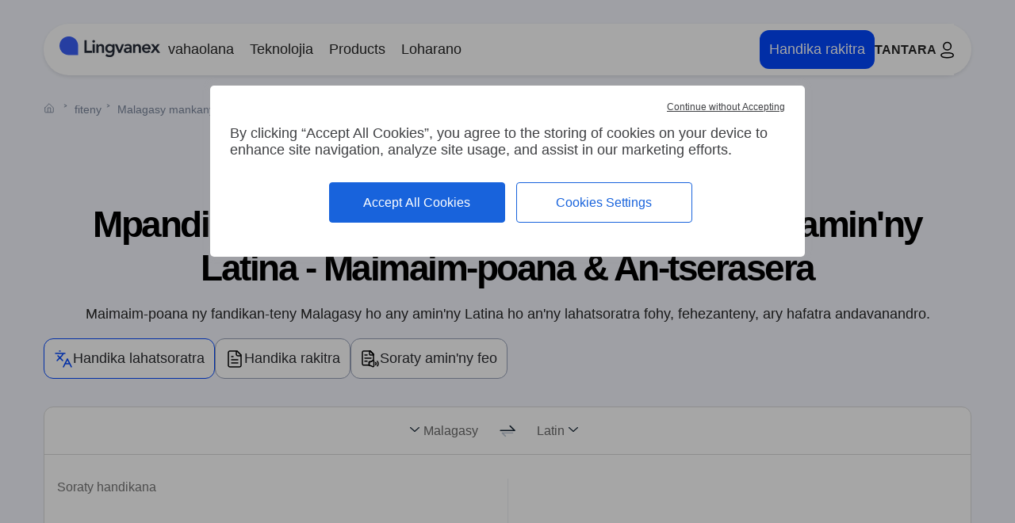

--- FILE ---
content_type: text/html; charset=utf-8
request_url: https://lingvanex.com/translation/malagasy-to-latina
body_size: 17940
content:
<!DOCTYPE html>
<html dir="ltr" lang="mg">

<head itemscope itemtype="http://schema.org/WPHeader">
  <meta charset="UTF-8" />
  <meta http-equiv="X-UA-Compatible" content="IE=edge" />
  <meta name="viewport" content="width=device-width, initial-scale=1.0" />

  <title itemprop="headline">Mpandika teny avy amin’ny Malagasy ho any Latina – haingana sy maimaim-poana amin’ny aterineto</title>
  <link rel="icon" href="https://lingvanex.com/translation/static/dist/assets/images/favicon.ico" type="image/x-icon" />
  <meta itemprop="description" name="description" content="Mandika teny avy amin’ny Malagasy ho any Latina amin’ny aterineto maimaim-poana. Mpandika teny haingana, marina ary mora ampiasaina ho an’ny lahatsoratra sy fehezanteny feno. Tsy mila fisoratana anarana." />
  <link rel="canonical" href="https://lingvanex.com/translation/malagasy-to-latina" />
  <meta name="keywords" content="Mpandika teny avy amin’ny Malagasy ho any Latina – haingana sy maimaim-poana amin’ny aterineto" />

  <link rel="alternate" hreflang="mg" href="https://lingvanex.com/translation/malagasy-to-latina" />
  <link rel="alternate" hreflang="x-default" href="https://lingvanex.com/translation/malagasy-to-latina" />

  <meta name="robots" content="index,follow" />
  <meta property="og:locale" content="mg" />
  <meta property="og:type" content="website" />
  <meta property="og:title" content="Mpandika teny avy amin’ny Malagasy ho any Latina – haingana sy maimaim-poana amin’ny aterineto" />
  <meta property="og:description" content="Mandika teny avy amin’ny Malagasy ho any Latina amin’ny aterineto maimaim-poana. Mpandika teny haingana, marina ary mora ampiasaina ho an’ny lahatsoratra sy fehezanteny feno. Tsy mila fisoratana anarana." />
  <meta property="og:url" content="https://lingvanex.com/translation/malagasy-to-latina" />
  <meta property="og:site_name" content="Lingvanex" />
  <meta property="article:publisher" content="https://www.facebook.com/lingvanex" />
  <meta property="og:image" content="https://lingvanex.com/translation/static/dist/assets/images/sharing.png" />
  <meta property="og:image:width" content="1200" />
  <meta property="og:image:height" content="630" />
  <meta property="og:image:type" content="image/png" />
  <meta name="twitter:card" content="summary_large_image" />
  <meta name="twitter:title" content="Mpandika teny avy amin’ny Malagasy ho any Latina – haingana sy maimaim-poana amin’ny aterineto" />
  <meta name="twitter:description" content="Mandika teny avy amin’ny Malagasy ho any Latina amin’ny aterineto maimaim-poana. Mpandika teny haingana, marina ary mora ampiasaina ho an’ny lahatsoratra sy fehezanteny feno. Tsy mila fisoratana anarana." />
  <meta name="twitter:image" content="https://lingvanex.com/translation/static/dist/assets/images/sharing.png" />
  <meta name="twitter:site" content="@lingvanex" />
  <meta name="twitter:label1" content="Est. reading time" />
  <meta name="twitter:data1" content="4 minutes" />
  <link rel="preconnect" href="https://lingvanex.com/translation/malagasy-to-latina" />
  <link rel="dns-prefetch" href="https://lingvanex.com/translation/malagasy-to-latina" />
  <script type="application/ld+json" class="yoast-schema-graph">
      
  </script>
  
  
  
  <script>
    const BASE_URL = "https://lingvanex.com";
    const STATIC_PATH = "https://lingvanex.com/translation/static/dist";
    const POSTHOG_API = "https://posthog.lingvanex.com";
    const POSTHOG_KEY = "phc_PnPj5EuqaKiQZ1ZSNhmF2txdyecD8PbYwGEHdIpTsmd";
  </script>
  <link rel="stylesheet" type="text/css" href="https://lingvanex.com/translation/static/dist/styles/main.css?v=18012026022559" />
  <script src="https://lingvanex.com/translation/static/dist/js/tarteaucitron.js"></script>
  <script>
    tarteaucitron.init({
      "privacyUrl": "", /* Privacy policy url */
      "bodyPosition": "top", /* top to bring it as first element for accessibility */

      "hashtag": "#tarteaucitron", /* Open the panel with this hashtag */
      "cookieName": "tarteaucitron", /* Cookie name */

      "orientation": "middle", /* Banner position (top - bottom) */

      "groupServices": true, /* Group services by category */
      "showDetailsOnClick": true, /* Click to expand the description */
      "serviceDefaultState": "wait", /* Default state (true - wait - false) */

      "showAlertSmall": false, /* Show the small banner on bottom right */
      "cookieslist": false, /* Show the cookie list */

      "closePopup": true, /* Show a close X on the banner */

      "showIcon": true, /* Show cookie icon to manage cookies */
      //"iconSrc": "", /* Optionnal: URL or base64 encoded image */
      "iconPosition": "BottomLeft", /* Position of the cookie (BottomRight - BottomLeft - TopRight - TopLeft) */

      "adblocker": false, /* Show a Warning if an adblocker is detected */

      "DenyAllCta": true, /* Show the deny all button */
      "AcceptAllCta": true, /* Show the accept all button */
      "highPrivacy": true, /* HIGHLY RECOMMANDED Disable auto consent */
      "alwaysNeedConsent": false, /* Ask the consent for "Privacy by design" services */

      "handleBrowserDNTRequest": false, /* If Do Not Track == 1, disallow all */

      "removeCredit": false, /* Remove credit link */
      "moreInfoLink": true, /* Show more info link */

      "useExternalCss": false, /* Expert mode: do not load the tarteaucitron.css file */
      "useExternalJs": false, /* Expert mode: do not load the tarteaucitron js files */

      "cookieDomain": ".lingvanex.com", /* Shared cookie for multisite */

      "readmoreLink": "", /* Change the default readmore link */

      "mandatory": true, /* Show a message about mandatory cookies */
      "mandatoryCta": false, /* Show the disabled accept button when mandatory on */

      //"customCloserId": "", /* Optional a11y: Custom element ID used to open the panel */

      "googleConsentMode": true, /* Enable Google Consent Mode v2 for Google ads & GA4 */
      "bingConsentMode": true, /* Enable Bing Consent Mode for Clarity & Bing Ads */
      "softConsentMode": false, /* Soft consent mode (consent is required to load the services) */

      "dataLayer": false, /* Send an event to dataLayer with the services status */
      "serverSide": false, /* Server side only, tags are not loaded client side */
      "partnersList": true /* Show the number of partners on the popup/middle banner */
    });

    tarteaucitron.user.posthogApiKey = "phc_PnPj5EuqaKiQZ1ZSNhmF2txdyecD8PbYwGEHdIpTsmd";
    tarteaucitron.user.posthogHost = "https://posthog.lingvanex.com";
    (tarteaucitron.job = tarteaucitron.job || []).push('posthog');

    tarteaucitron.user.googletagmanagerId = 'GTM-PV5LV8N';
    (tarteaucitron.job = tarteaucitron.job || []).push('googletagmanager');
    (tarteaucitron.job = tarteaucitron.job || []).push('adsenseauto');
  </script>
<style>
  .language-left .dropdown-toggle:before {
    content: "";
    display: block;
    width: 22px;
    height: 16px;
    background: url("https://lingvanex.com/translation/static/dist/assets/images/sprite-icon.svg")no-repeat;
    background-position: 94.64285714285714% 85.56701030927834%;
  }

  .icon-arrow:before {
    width: 22px;
    height: 16px;
    background-position: 94.64285714285714% 85.56701030927834%;
  }

  [class^=icon]:before,
  [class^=nav-icon]:before {
    content: "";
    /* margin-bottom: 15px; */
    display: block;
    background: url("https://lingvanex.com/translation/static/dist/assets/images/sprite-icon.svg") no-repeat;
  }

  .icon-change:before {
    width: 34px;
    height: 34px;
    background-position: 100% 0;
  }

  .language-right .dropdown-toggle:after {
    content: "";
    display: block;
    width: 22px;
    height: 16px;
    background: url("https://lingvanex.com/translation/static/dist/assets/images/sprite-icon.svg") no-repeat;
    background-position: 94.64285714285714% 85.56701030927834%;
  }

  .icon-copy:before {
    width: 34px;
    height: 34px;
    background-position: 100% 19.318181818181817%;
  }
</style>
<script type="application/ld+json">
  {
    "@context": "https://schema.org",
    "@type": "DefinedTermSet",
    "name": "Fehezanteny mahazatra avy amin’ny Malagasy ho any Latina",
    "description": "Eto ambany ireo fomba fiteny Malagasy fampiasa matetika, nadika tamin’ny Latina. Manampy amin’ny fitetezana amin’ny resadresaka isan’andro na fanomanana ho an’ny dia izy ireo.",
    "hasDefinedTerm": [
      
        
          {
            "@type": "DefinedTerm",
            "name": "Salama",
            "termCode": "Salve"
          },
          {
            "@type": "DefinedTerm",
            "name": "Arahaba tratry ny maraina",
            "termCode": "Bonum mane"
          },
          {
            "@type": "DefinedTerm",
            "name": "Arahaba tratry ny hariva",
            "termCode": "Bonum vesperum"
          },
      
        
          {
            "@type": "DefinedTerm",
            "name": "Tsara aho",
            "termCode": "Bene sum"
          },
          {
            "@type": "DefinedTerm",
            "name": "Azoko",
            "termCode": "Intellego"
          },
          {
            "@type": "DefinedTerm",
            "name": "Tsy azoko",
            "termCode": "Non intellego"
          },
      
        
          {
            "@type": "DefinedTerm",
            "name": "Afaka manampy ahy ve ianao?",
            "termCode": "Potestne me iuvare?"
          },
          {
            "@type": "DefinedTerm",
            "name": "Aiza ny efitrano fivoahana?",
            "termCode": "Ubi est latrina?"
          },
          {
            "@type": "DefinedTerm",
            "name": "Ohatrinona ity?",
            "termCode": "Quanti hoc est?"
          },
          {
            "@type": "DefinedTerm",
            "name": "Firy ora izao?",
            "termCode": "Quota hora est?"
          },
      
        
          {
            "@type": "DefinedTerm",
            "name": "Veloma",
            "termCode": "Vale"
          },
          {
            "@type": "DefinedTerm",
            "name": "Tonga soa tratry ny alina",
            "termCode": "Bona nox"
          },
          {
            "@type": "DefinedTerm",
            "name": "Hita indray",
            "termCode": "Videbo te postea"
          },
      
        
          {
            "@type": "DefinedTerm",
            "name": "Misaotra",
            "termCode": "Gratias tibi"
          },
          {
            "@type": "DefinedTerm",
            "name": "Miala tsiny",
            "termCode": "Me paenitet"
          },
          {
            "@type": "DefinedTerm",
            "name": "Azafady",
            "termCode": "Quaeso"
          },
      
        
          {
            "@type": "DefinedTerm",
            "name": "Eny",
            "termCode": "Ita"
          },
          {
            "@type": "DefinedTerm",
            "name": "Tsia",
            "termCode": "Non"
          },
          {
            "@type": "DefinedTerm",
            "name": "Angamba",
            "termCode": "Fortasse"
          }
      
    ]
  }
</script>
<script type="application/ld+json">
    {
      "@context": "https://schema.org",
      "@type": "FAQPage",
      "mainEntity": [
        {
          "@type": "Question",
          "name": "Ahoana no fiasan\u0027ny mpandika teny avy amin\u0027ny Malagasy mankany Latina an-tserasera?",
          "acceptedAnswer": {
            "@type": "Answer",
            "text": "Soraty fotsiny ny lahatsoratrao amin\u0027ny Malagasy \u2014 ary adika avy hatrany ho Latina. Ity fitaovana ity dia mampiasa AI mba hanomezana valiny marina ao amin\u0027ny mpitety tranonkalanao."
          }
        },
        {
          "@type": "Question",
          "name": "Tena maimaim-poana ve ity mpandika teny avy amin\u0027ny Malagasy mankany Latina ity?",
          "acceptedAnswer": {
            "@type": "Answer",
            "text": "Eny, maimaim-poana 100% izy io. Tsy mila fisoratana anarana, tsy misy sarany miafina. Sokafy fotsiny ny pejy ary manomboka mandika."
          }
        },
        {
          "@type": "Question",
          "name": "Firy ny litera azoko adika avy amin\u0027ny Malagasy mankany Latina?",
          "acceptedAnswer": {
            "@type": "Answer",
            "text": "Afaka mandika hatramin\u0027ny 3.000 litera indray mandeha ianao ary manao fangatahana hatramin\u0027ny 1.000 isan\u0027andro."
          }
        },
        {
          "@type": "Question",
          "name": "Marina ve ny fandikan-teny avy amin\u0027ny Malagasy mankany Latina avy amin\u0027ny Lingvanex?",
          "acceptedAnswer": {
            "@type": "Answer",
            "text": "Marina be izy io ho an\u0027ny lahatsoratra andavanandro sy fehezanteny fohy. Manampy ny AI mba hitazona ny hevitra ho mazava sy voajanahary."
          }
        },
        {
          "@type": "Question",
          "name": "Afaka mijery ity pejy ity amin\u0027ny fiteny Latina ve aho?",
          "acceptedAnswer": {
            "@type": "Answer",
            "text": "Eny. Kitiho fotsiny ny rohy \u201eDika Latina amin\u0027ity pejy ity\u201c eo ambonin\u0027ny lisitry ny fitambarana fiteny malaza."
          }
        },
        {
          "@type": "Question",
          "name": "Misy drafitra fisoratana ho an\u0027ny fitaovana avy amin\u0027ny Malagasy mankany Latina ve?",
          "acceptedAnswer": {
            "@type": "Answer",
            "text": "Ity fitaovana ity dia maimaim-poana, fa misy drafitra karama raha mila fidirana ivelan\u0027ny aterineto na endri-javatra fanampiny ianao."
          }
        },
        {
          "@type": "Question",
          "name": "Afaka misintona ny mpandika teny avy amin\u0027ny Malagasy mankany Latina ho an\u0027ny PC na finday ve aho?",
          "acceptedAnswer": {
            "@type": "Answer",
            "text": "Ny dikan-teny tranonkala dia miasa an-tserasera fotsiny. Fa afaka misintona ny rindran-tsika ho an\u0027ny Windows, Mac, iOS, na Android ianao."
          }
        }
      ]
    }
  </script>
  <script type="application/ld+json">
    {
      "@context": "https://schema.org",
      "@type": "WebPage",
      "url": "https://lingvanex.com/translation/malagasy-to-latina",
      "name": "Mpandika teny avy amin’ny Malagasy ho any Latina – haingana sy maimaim-poana amin’ny aterineto",
      "description": "Mandika teny avy amin’ny Malagasy ho any Latina amin’ny aterineto maimaim-poana. Mpandika teny haingana, marina ary mora ampiasaina ho an’ny lahatsoratra sy fehezanteny feno. Tsy mila fisoratana anarana.",
      "isPartOf": {
        "@type": "WebSite",
        "name": "lingvanex",
        "url": "https://lingvanex.com"
      },
      "datePublished": "2025-07-25",
      "dateModified": "2026-01-18",
      "inLanguage": "mg",
      "mainEntityOfPage": {
        "@type": "WebPage",
        "@id": "https://lingvanex.com/translation/malagasy-to-latina"
      },
      "mainEntity": {
        "@type": "WebApplication",
        "name": "Lingvanex Translator",
        "applicationCategory": "Translation",
        "operatingSystem": "All",
        "browserRequirements": "Requires JavaScript",
        "url": "https://lingvanex.com/translation/malagasy-to-latina"
      },
      "primaryImageOfPage": {
        "@type": "ImageObject",
        "url": "http://localhost:8000/translation/static/assets/images/sharing.png",
        "width": 1200,
        "height": 630,
        "caption": "Mpandika teny avy amin’ny Malagasy ho any Latina – haingana sy maimaim-poana amin’ny aterineto"
      }
    }
  </script>

  <script type="application/ld+json">
    {
      "@context": "https://schema.org",
      "@type": "ItemList",
      "name": "Iza no afaka mahazo tombony amin&#39;ny fitaovana maimaim-poana amin&#39;ny fandikan-teny Malagasy ho an&#39;ny Latina?",
      "itemListElement": [
      
        {
          "@type": "ListItem",
          "position": 1,
          "name": "1. Orinasa sy Matihanina",
          "description": "Mif collaboration amin&#39;ny mpiara-miasa iraisam-pirenena sy mampiroborobo ny vokatra amin&#39;ny tsena manerantany."
        },
      
        {
          "@type": "ListItem",
          "position": 2,
          "name": "2. Mpianatra sy Mpikaroka",
          "description": "Ampitomboy ny fahalalanao amin&#39;ny fandikana lahatsoratra akademika, fitaovana fampianarana, lahatsoratra siantifika."
        },
      
        {
          "@type": "ListItem",
          "position": 3,
          "name": "3. Mpamorona Votoaty sy Mpivarotra",
          "description": "Fandikana lahatsoratra, lahatsoratra dokam-barotra, lahatsoratra sy bilaogy, famaritana entana sy serivisy, gazety, pejy fipetrahana."
        },
      
        {
          "@type": "ListItem",
          "position": 4,
          "name": "4. Mpandeha sy Olona mipetraka any ivelany",
          "description": "Mandresy ny sakana amin&#39;ny fiteny raha mandeha amin&#39;ny fandikana boky torolàlana, boky fitsangatsanganana, marika amin&#39;ny lalana, antontan-taratasy visa, sy fifanarahana fanofana."
        },
      
        {
          "@type": "ListItem",
          "position": 5,
          "name": "5. Mpampianatra sy Mpampianatra",
          "description": "Mifandray amin&#39;ny mpianatra amin&#39;ny fiteny samihafa ary manamboatra loharanom-pampianarana ho an&#39;ny toe-javatra samihafa amin&#39;ny alalan&#39;ny fandikana ny fandaharam-pianarana, torolàlana, sy fitaovana didaktika."
        },
      
        {
          "@type": "ListItem",
          "position": 6,
          "name": "6. Ekipa Fanohanana ny Mpanjifa sy E-commerce",
          "description": "Valiny amin&#39;ny FAQ, fifanakalozana entana, modely ho an&#39;ny taratasy fanamafisana baiko, famaritana vokatra, fanamarihana, sy gazety hananganana fitokisana amin&#39;ny mpanjifa miteny Latina."
        }
      
      ]
    }
  </script>

  <script type="application/ld+json">
    {
    "@context": "https://schema.org",
    "@type": "ItemList",
    "name": "Nahoana ny Lingvanex no mpandika teny Malagasy tsara indrindra ho an&#39;ny Latina",
    "itemListElement": [
    
      {
        "@type": "ListItem",
        "name": "Moramora ampiasaina",
        "description": "Ampidiro ny lahatsoratra — mahazo fandikan-teny avy hatrany. Ahitsio na dikao avy hatrany."
      },
      {
        "@type": "ListItem",
        "name": "Mahafantatra ny toe-javatra",
        "description": "Mikarakara ny dikan-teny, ny feo, ary ny antsipirihany — zava-dehibe ho an&#39;ny fiteny toy ny Latina."
      },
      {
        "@type": "ListItem",
        "name": "Azo antoka sy manokana",
        "description": "Tsy mitahiry na mizara ny lahatsoratrao izahay. Tsy toy ny mpandika teny hafa, mijanona aminao ny angon-drakitrao."
      },
      {
        "@type": "ListItem",
        "name": "Valiny avy hatrany",
        "description": "Mipoitra ao anatin&#39;ny segondra ny fandikan-teny — tsy misy miandry, tsy misy loading."
      },
      {
        "@type": "ListItem",
        "name": "Mikarakara fehezan-teny sarotra",
        "description": "Manohana ny teny nalaina, ny marika, ny fohy, ary ny rafitra nested — tsy misy fatiantoka amin&#39;ny dikan-teny."
      }
    ]
    }
 </script>
</head>

<body>
  <a class="smart-banner smart-banner-l" href>
    <div class="container">
      <div class="smart-banner-inner">
        <img alt="Lingvanex Transalator" src="https://lingvanex.com/translation/static/dist/assets/images/logo120.png" height="60px" width="60px">
        <div class="smart-banner-block">
          <div class="smart-banner-title">Ampidino Mpandika teny ho an’ny <span class="title-os-smart"></span></div>
          <div class="smart-banner-link">
            <span class="smart-banner-link-inst">Alaina</span>
          </div>
        </div>
      </div>
    </div>
    <span class="smart-banner-link-close"></span>
  </a>

  <div class="overlay" style="opacity: 0;"></div>
<header class="header">
  
  
  <div class="container">
    <div class="header-inner">
      <a class="header-logo" href="https://lingvanex.com/">
        <img width="127" height="28" src="https://lingvanex.com/translation/static/dist/assets/images/logo_main.svg" alt="logo">
      </a>
      <div class="header-menu" itemscope="" itemtype="http://schema.org/SiteNavigationElement">
        <nav class="header-desktop">
          <ul class="nav-list">
            
            <li class="nav-list__item nav-list__link">
              <div class="nav-list__item-text">
                <a class="header-link" href="https://lingvanex.com/all-solutions/">vahaolana</a>
                <span class="header-link-arrow"><svg width="24" height="24" viewBox="0 0 16 16"
                    xmlns="http://www.w3.org/2000/svg">
                    <path fill-rule="evenodd" clip-rule="evenodd"
                      d="M8 11.89l-1.414-1.415-4.95-4.95L3.05 4.111 8 9.06l4.95-4.95 1.414 1.414-4.95 4.95L8 11.889z"
                      fill="#252525"></path>
                  </svg></span>
              </div>
              <div class="container-submenu">
                <div class="submenu submenu-union">
                  
                  <div class="submenu-list__wrapper">
                    <p class="submenu-list__title">Amin&#39;ny tranga fampiasana</p>
                    <ul class="submenu-list">
                      
                      <li class="submenu__item">
                        
                        <a href="https://lingvanex.com/solutions/secure-communication/" class="sumbenu-link-wrapper">
                        
                          <div class="submenu__text">
                            <p class="nav-link">Fifandraisana amin&#39;ny fiteny maro</p>
                          </div>
                          <p class="text submenu__item-description">
                            Esory ny sakana amin&#39;ny fiteny miaraka amin&#39;ny AI-Enhanced Speech and Translation Tools.
                          </p>
                        </a>
                      </li>
                      
                      <li class="submenu__item">
                        
                        <a href="https://lingvanex.com/solutions/business-intelligence/" class="sumbenu-link-wrapper">
                        
                          <div class="submenu__text">
                            <p class="nav-link">Business Intelligence</p>
                          </div>
                          <p class="text submenu__item-description">
                            Manaova teny an&#39;arivony tapitrisa isan&#39;andro mba hahazoana hevitra sarobidy.
                          </p>
                        </a>
                      </li>
                      
                      <li class="submenu__item">
                        
                        <a href="https://lingvanex.com/solutions/customer-support/" class="sumbenu-link-wrapper">
                        
                          <div class="submenu__text">
                            <p class="nav-link">Fanohanana ny mpanjifa</p>
                          </div>
                          <p class="text submenu__item-description">
                            Manatsara ny fahafaham-pon&#39;ny mpanjifa manerana izao tontolo izao ary mampihena ny fandaniana.
                          </p>
                        </a>
                      </li>
                      
                      <li class="submenu__item">
                        
                        <a href="https://lingvanex.com/solutions/regulatory-compliance/" class="sumbenu-link-wrapper">
                        
                          <div class="submenu__text">
                            <p class="nav-link">Fanaraha-maso ara-dalàna</p>
                          </div>
                          <p class="text submenu__item-description">
                            Miantoka ny fanarahan-dalàna amin&#39;ny alàlan&#39;ny fanodinana am-pilaminana ny angona eo an-toerana, ny laharam-pahamehana ny tsiambaratelon&#39;ny angon-drakitra sy ny fanaraha-maso.
                          </p>
                        </a>
                      </li>
                      
                      <li class="submenu__item">
                        
                        <a href="https://lingvanex.com/solutions/forensic-e-discovery/" class="sumbenu-link-wrapper">
                        
                          <div class="submenu__text">
                            <p class="nav-link">Forensic &amp; Discovery</p>
                          </div>
                          <p class="text submenu__item-description">
                            Hanova antontan-taratasy, mailaka, ary porofo hafa mifototra amin&#39;ny lahatsoratra ho fiteny tokana hojerena.
                          </p>
                        </a>
                      </li>
                      
                    </ul>
                  </div>
                  

                  
                  <div class="submenu-list__wrapper industries">
                    <p class="submenu-list__title">Amin&#39;ny indostria</p>
                    <ul class="submenu-list">
                      
                      <li class="submenu__item">
                        
                        <a href="https://lingvanex.com/industries/defence-and-security/" class="sumbenu-link-wrapper">
                        
                          <div class="submenu__text">
                            <p class="nav-link">Fiarovana sy fiarovana</p>
                          </div>
                          
                        </a>
                      </li>
                      
                      <li class="submenu__item">
                        
                        <a href="https://lingvanex.com/industries/education-elearning/" class="sumbenu-link-wrapper">
                        
                          <div class="submenu__text">
                            <p class="nav-link">Fanabeazana sy fianarana</p>
                          </div>
                          
                        </a>
                      </li>
                      
                      <li class="submenu__item">
                        
                        <a href="https://lingvanex.com/industries/finance-and-banking/" class="sumbenu-link-wrapper">
                        
                          <div class="submenu__text">
                            <p class="nav-link">Fitantanam-bola sy Banky</p>
                          </div>
                          
                        </a>
                      </li>
                      
                      <li class="submenu__item">
                        
                        <a href="https://lingvanex.com/industries/government-and-public-safety/" class="sumbenu-link-wrapper">
                        
                          <div class="submenu__text">
                            <p class="nav-link">Governemanta sy Filaminam-bahoaka</p>
                          </div>
                          
                        </a>
                      </li>
                      
                      <li class="submenu__item">
                        
                        <a href="https://lingvanex.com/industries/language-service-providers/" class="sumbenu-link-wrapper">
                        
                          <div class="submenu__text">
                            <p class="nav-link">Mpanome tolotra fiteny</p>
                          </div>
                          
                        </a>
                      </li>
                      
                      <li class="submenu__item">
                        
                        <a href="https://lingvanex.com/industries/legal-and-compliance/" class="sumbenu-link-wrapper">
                        
                          <div class="submenu__text">
                            <p class="nav-link">Ara-dalàna sy fanarahan-dalàna</p>
                          </div>
                          
                        </a>
                      </li>
                      
                      <li class="submenu__item">
                        
                        <a href="https://lingvanex.com/industries/life-sciences-and-healthcare/" class="sumbenu-link-wrapper">
                        
                          <div class="submenu__text">
                            <p class="nav-link">Siansa momba ny fiainana sy ny fahasalamana</p>
                          </div>
                          
                        </a>
                      </li>
                      
                      <li class="submenu__item">
                        
                        <a href="https://lingvanex.com/industries/manufacturing/" class="sumbenu-link-wrapper">
                        
                          <div class="submenu__text">
                            <p class="nav-link">orinasa mpamokatra entana</p>
                          </div>
                          
                        </a>
                      </li>
                      
                      <li class="submenu__item">
                        
                        <a href="https://lingvanex.com/industries/marketing-and-social/" class="sumbenu-link-wrapper">
                        
                          <div class="submenu__text">
                            <p class="nav-link">Marketing sy Social Media</p>
                          </div>
                          
                        </a>
                      </li>
                      
                      <li class="submenu__item">
                        
                        <a href="https://lingvanex.com/industries/media-and-entertainment/" class="sumbenu-link-wrapper">
                        
                          <div class="submenu__text">
                            <p class="nav-link">Media sy fialamboly</p>
                          </div>
                          
                        </a>
                      </li>
                      
                      <li class="submenu__item">
                        
                        <a href="https://lingvanex.com/industries/retail-and-ecommerce/" class="sumbenu-link-wrapper">
                        
                          <div class="submenu__text">
                            <p class="nav-link">Retail sy Ecommerce</p>
                          </div>
                          
                        </a>
                      </li>
                      
                      <li class="submenu__item">
                        
                        <a href="https://lingvanex.com/industries/software-and-technology/" class="sumbenu-link-wrapper">
                        
                          <div class="submenu__text">
                            <p class="nav-link">Software sy Teknolojia</p>
                          </div>
                          
                        </a>
                      </li>
                      
                      <li class="submenu__item">
                        
                        <a href="https://lingvanex.com/industries/travel-hospitality/" class="sumbenu-link-wrapper">
                        
                          <div class="submenu__text">
                            <p class="nav-link">Fitsidihana sy fandraisana vahiny</p>
                          </div>
                          
                        </a>
                      </li>
                      
                    </ul>
                  </div>
                  

                  
                </div>
              </div>
            </li>
            
            <li class="nav-list__item nav-list__link">
              <div class="nav-list__item-text">
                <a class="header-link" href="https://lingvanex.com/all-technologies/">Teknolojia</a>
                <span class="header-link-arrow"><svg width="24" height="24" viewBox="0 0 16 16"
                    xmlns="http://www.w3.org/2000/svg">
                    <path fill-rule="evenodd" clip-rule="evenodd"
                      d="M8 11.89l-1.414-1.415-4.95-4.95L3.05 4.111 8 9.06l4.95-4.95 1.414 1.414-4.95 4.95L8 11.889z"
                      fill="#252525"></path>
                  </svg></span>
              </div>
              <div class="container-submenu">
                <div class="submenu submenu-union">
                  
                  <div class="submenu-list__wrapper">
                    <p class="submenu-list__title">ANKAPOBENY</p>
                    <ul class="submenu-list">
                      
                      <li class="submenu__item">
                        
                        <a href="https://lingvanex.com/technologies/machine-translation/" class="sumbenu-link-wrapper">
                        
                          <div class="submenu__text">
                            <p class="nav-link">Fandikan-tenin&#39;ny milina</p>
                          </div>
                          <p class="text submenu__item-description">
                            On-Premise, sdk, vahaolana rahona ho an&#39;ny fampidirana orinasa rehetra.
                          </p>
                        </a>
                      </li>
                      
                      <li class="submenu__item">
                        
                        <a href="https://lingvanex.com/technologies/data-anonymization-tool/" class="sumbenu-link-wrapper">
                        
                          <div class="submenu__text">
                            <p class="nav-link">Data Anonymization</p>
                          </div>
                          <p class="text submenu__item-description">
                            Esory ny mombamomba ny tena manokana amin&#39;ny fitambaran&#39;ny angona.
                          </p>
                        </a>
                      </li>
                      
                      <li class="submenu__item">
                        
                        <a href="https://lingvanex.com/technologies/speech-to-text/" class="sumbenu-link-wrapper">
                        
                          <div class="submenu__text">
                            <p class="nav-link">Fanekena kabary</p>
                          </div>
                          <p class="text submenu__item-description">
                            Lozisialy famantarana feo ampiantranoan-tena amin&#39;ny fiteny 93 miaraka amin&#39;ny fampiasana tsy misy fetra.
                          </p>
                        </a>
                      </li>
                      
                      <li class="submenu__item">
                        
                        <a href="https://lingvanex.com/technologies/summarization-tool/" class="sumbenu-link-wrapper">
                        
                          <div class="submenu__text">
                            <p class="nav-link">Famintinana</p>
                          </div>
                          <p class="text submenu__item-description">
                            Ampidiro ny fitambaran-tsoratra lehibe kokoa ho famintinana fohy kokoa.
                          </p>
                        </a>
                      </li>
                      
                      <li class="submenu__item">
                        
                        <a href="https://lingvanex.com/technologies/grammar-checker/" class="sumbenu-link-wrapper">
                        
                          <div class="submenu__text">
                            <p class="nav-link">Mpitsikilo Grammar</p>
                          </div>
                          <p class="text submenu__item-description">
                            Fantaro sy ahitsio ny fahadisoana amin&#39;ny fitsipi-pitenenana amin&#39;ny lahatsoratra voasoratra.
                          </p>
                        </a>
                      </li>
                      
                      <li class="submenu__item">
                        
                        <a href="https://lingvanex.com/products/simplified-technical-english/" class="sumbenu-link-wrapper">
                        
                          <div class="submenu__text">
                            <p class="nav-link">Mpanova anglisy teknika tsotra</p>
                          </div>
                          <p class="text submenu__item-description">
                            Ataovy ho azy ny fizotran&#39;ny famoronana antontan-taratasy, hiantohana ny fanarahana ny torolàlana STE.
                          </p>
                        </a>
                      </li>
                      
                    </ul>
                  </div>
                  

                  
                  <div class="submenu-list__wrapper ">
                    <p class="submenu-list__title">fanao</p>
                    <ul class="submenu-list">
                      
                      <li class="submenu__item">
                        
                        <a href="https://lingvanex.com/technologies/natural-language-processing/" class="sumbenu-link-wrapper">
                        
                          <div class="submenu__text">
                            <p class="nav-link">Fanodinana ny fiteny voajanahary</p>
                          </div>
                          
                          <p class="text submenu__item-description">
                            Hanova ny fitenin&#39;olombelona ho hevitra mahasoa azo vakin&#39;ny milina.
                          </p>
                          
                        </a>
                      </li>
                      
                      <li class="submenu__item">
                        
                        <a href="https://lingvanex.com/technologies/artificial-intelligence-general/" class="sumbenu-link-wrapper">
                        
                          <div class="submenu__text">
                            <p class="nav-link">Fahaizana artifisialy</p>
                          </div>
                          
                          <p class="text submenu__item-description">
                            Manaova automatique ny asa, manatsara ny fandraisana fanapahan-kevitra ary manatsara ny traikefan&#39;ny mpanjifa amin&#39;ny fomba mahomby.
                          </p>
                          
                        </a>
                      </li>
                      
                    </ul>
                  </div>
                  

                  
                </div>
              </div>
            </li>
            
            <li class="nav-list__item nav-list__link">
              <div class="nav-list__item-text">
                <a class="header-link" href="https://lingvanex.com/all-products/">Products</a>
                <span class="header-link-arrow"><svg width="24" height="24" viewBox="0 0 16 16"
                    xmlns="http://www.w3.org/2000/svg">
                    <path fill-rule="evenodd" clip-rule="evenodd"
                      d="M8 11.89l-1.414-1.415-4.95-4.95L3.05 4.111 8 9.06l4.95-4.95 1.414 1.414-4.95 4.95L8 11.889z"
                      fill="#252525"></path>
                  </svg></span>
              </div>
              <div class="container-submenu">
                <div class="submenu submenu-union">
                  
                  <div class="submenu-list__wrapper">
                    <p class="submenu-list__title">Ho an&#39;ny orinasa</p>
                    <ul class="submenu-list">
                      
                      <li class="submenu__item">
                        
                        <a href="https://lingvanex.com/products/on-premise-machine-translation/" class="sumbenu-link-wrapper">
                        
                          <div class="submenu__text">
                            <p class="nav-link">Fandikana milina an-toerana</p>
                          </div>
                          <p class="text submenu__item-description">
                            Mandika lahatsoratra, rakitra audio, antontan-taratasy, tranokala an-tapitrisany amin&#39;ny vidiny raikitra miaraka amin&#39;ny fiarovana ny fiainana manokana.
                          </p>
                        </a>
                      </li>
                      
                      <li class="submenu__item">
                        
                        <a href="https://lingvanex.com/products/offline-translator-for-pc/" class="sumbenu-link-wrapper">
                        
                          <div class="submenu__text">
                            <p class="nav-link">Mpandika an-tserasera ho an&#39;ny PC</p>
                          </div>
                          <p class="text submenu__item-description">
                            Mandika lahatsoratra sy rakitra tsy misy fifandraisana Internet amin&#39;ny solosaina Mac na Windows
                          </p>
                        </a>
                      </li>
                      
                      <li class="submenu__item">
                        
                        <a href="https://lingvanex.com/products/speech-recognition/" class="sumbenu-link-wrapper">
                        
                          <div class="submenu__text">
                            <p class="nav-link">Fanekena kabary an-toerana</p>
                          </div>
                          <p class="text submenu__item-description">
                            Mandika feo, horonan-tsary ary lahateny amin&#39;ny fotoana tena izy miaraka amin&#39;ny mari-piatoana tonga lafatra.
                          </p>
                        </a>
                      </li>
                      
                      <li class="submenu__item">
                        
                        <a href="https://lingvanex.com/products/machine-translation-sdk/" class="sumbenu-link-wrapper">
                        
                          <div class="submenu__text">
                            <p class="nav-link">SDK Dikanteny milina</p>
                          </div>
                          <p class="text submenu__item-description">
                            Ny fampidirana amin&#39;ny fampiharana iOS, MacOS, Android ary Windows dia ahafahana mandika an-tserasera.
                          </p>
                        </a>
                      </li>
                      
                      <li class="submenu__item">
                        
                        <a href="https://lingvanex.com/products/slack/" class="sumbenu-link-wrapper">
                        
                          <div class="submenu__text">
                            <p class="nav-link">Mpandika teny ho an&#39;ny Slack</p>
                          </div>
                          <p class="text submenu__item-description">
                            Mifandraisa amin&#39;ny mpiara-miasa aminao amin&#39;ny fiteny 109.
                          </p>
                        </a>
                      </li>
                      
                      <li class="submenu__item">
                        
                        <a href="https://lingvanex.com/products/translationapi/" class="sumbenu-link-wrapper">
                        
                          <div class="submenu__text">
                            <p class="nav-link">API fandikan-teny</p>
                          </div>
                          <p class="text submenu__item-description">
                            Fampiasana haingana sy tsotra ny fandikana milina. Tsy mila mpizara manokana &amp; fotodrafitrasa.
                          </p>
                        </a>
                      </li>
                      
                    </ul>
                  </div>
                  

                  
                  <div class="submenu-list__wrapper ">
                    <p class="submenu-list__title">Ho an&#39;ny isam-batan&#39;olona</p>
                    <ul class="submenu-list">
                      
                      <li class="submenu__item">
                        
                        <a href="https://lingvanex.com/products/translator-for-pc/" class="sumbenu-link-wrapper">
                        
                          <div class="submenu__text">
                            <p class="nav-link">Mpandika teny ho an&#39;ny PC</p>
                          </div>
                          
                          <p class="text submenu__item-description">
                            Mandika lahatsoratra, kabary, antontan-taratasy, tranokala amin&#39;ny fiteny 100+ amin&#39;ny fampiasana fifandraisana Internet amin&#39;ny fomba ivelan&#39;ny aterineto.
                          </p>
                          
                        </a>
                      </li>
                      
                      <li class="submenu__item">
                        
                        <a href="https://lingvanex.com/products/mobile-translator/" class="sumbenu-link-wrapper">
                        
                          <div class="submenu__text">
                            <p class="nav-link">Mpandika teny ho an&#39;ny finday</p>
                          </div>
                          
                          <p class="text submenu__item-description">
                            Mandika lahatsoratra, kabary, sary, antontan-taratasy, tranokala amin&#39;ny fitaovana iOS sy Android.
                          </p>
                          
                        </a>
                      </li>
                      
                      <li class="submenu__item">
                        
                        <a href="https://lingvanex.com/products/all-extensions/" class="sumbenu-link-wrapper">
                        
                          <div class="submenu__text">
                            <p class="nav-link">Mpandika teny ho an&#39;ny navigateur</p>
                          </div>
                          
                          <p class="text submenu__item-description">
                            Fanitarana mpandika teny ho an&#39;ny mpitety tranonkala malaza indrindra. Mandika lahatsoratra voafantina amin&#39;ny tranokala na pejy web manontolo
                          </p>
                          
                        </a>
                      </li>
                      
                      <li class="submenu__item">
                        
                        <a href="https://lingvanex.com/products/phone-call-translator/" class="sumbenu-link-wrapper">
                        
                          <div class="submenu__text">
                            <p class="nav-link">Fandikan-teny antso an-telefaona</p>
                          </div>
                          
                          <p class="text submenu__item-description">
                            Mandika antso iraisam-pirenena amin&#39;ny fiteny 45 sy firenena 160 mampiasa fampiharana finday ho an&#39;ny iOS na Android
                          </p>
                          
                        </a>
                      </li>
                      
                    </ul>
                  </div>
                  

                  
                </div>
              </div>
            </li>
            
            <li class="nav-list__item nav-list__link">
              <div class="nav-list__item-text">
                <a class="header-link" href="https://lingvanex.com/#">Loharano</a>
                <span class="header-link-arrow"><svg width="24" height="24" viewBox="0 0 16 16"
                    xmlns="http://www.w3.org/2000/svg">
                    <path fill-rule="evenodd" clip-rule="evenodd"
                      d="M8 11.89l-1.414-1.415-4.95-4.95L3.05 4.111 8 9.06l4.95-4.95 1.414 1.414-4.95 4.95L8 11.889z"
                      fill="#252525"></path>
                  </svg></span>
              </div>
              <div class="container-submenu">
                <div class="submenu submenu-union">
                  
                  <div class="submenu-list__wrapper">
                    <p class="submenu-list__title">General</p>
                    <ul class="submenu-list">
                      
                      <li class="submenu__item">
                        
                        <a href="https://docs.lingvanex.com/reference/overview" class="sumbenu-link-wrapper">
                        
                          <div class="submenu__text">
                            <p class="nav-link">Taratasy ara-teknika</p>
                          </div>
                          <p class="text submenu__item-description">
                            Fampidirana ny vokatra Lingvanex amin&#39;ny sehatry ny asa.
                          </p>
                        </a>
                      </li>
                      
                      <li class="submenu__item">
                        
                        <a href="https://lingvanex.com/blog/cases/" class="sumbenu-link-wrapper">
                        
                          <div class="submenu__text">
                            <p class="nav-link">Fandinihana tranga</p>
                          </div>
                          <p class="text submenu__item-description">
                            Vakio ny momba ny famahana olana nataonay ho an&#39;ny mpanjifanay.
                          </p>
                        </a>
                      </li>
                      
                      <li class="submenu__item">
                        
                        <a href="https://lingvanex.com/blog/research/" class="sumbenu-link-wrapper">
                        
                          <div class="submenu__text">
                            <p class="nav-link">Fikarohana &amp; Fampandrosoana</p>
                          </div>
                          <p class="text submenu__item-description">
                            Taratasy siantifika sy andrana miaraka amin&#39;ny AI.
                          </p>
                        </a>
                      </li>
                      
                      <li class="submenu__item">
                        
                        <a href="https://lingvanex.com/blog/" class="sumbenu-link-wrapper">
                        
                          <div class="submenu__text">
                            <p class="nav-link">Blog</p>
                          </div>
                          <p class="text submenu__item-description">
                            Vaovao farany momba ny Lingvanex sy ny indostrian&#39;ny fiteny.
                          </p>
                        </a>
                      </li>
                      
                      <li class="submenu__item">
                        
                        <a href="https://lingvanex.com/blog/lingvanex-reports/" class="sumbenu-link-wrapper">
                        
                          <div class="submenu__text">
                            <p class="nav-link">Tatitra momba ny kalitao</p>
                          </div>
                          <p class="text submenu__item-description">
                            Isan-bolana dia manatsara ny kalitaon&#39;ny vokatray izahay.
                          </p>
                        </a>
                      </li>
                      
                    </ul>
                  </div>
                  

                  
                  <div class="submenu-list__wrapper ">
                    <p class="submenu-list__title">MANAMPY</p>
                    <ul class="submenu-list">
                      
                      <li class="submenu__item">
                        
                        <a href="https://lingvanex.com/contact-us/" class="sumbenu-link-wrapper">
                        
                          <div class="submenu__text">
                            <p class="nav-link">Mifandraisa aminay</p>
                          </div>
                          
                          <p class="text submenu__item-description">
                            Aza misalasala mifandray aminay na inona na inona antony.
                          </p>
                          
                        </a>
                      </li>
                      
                    </ul>
                  </div>
                  

                  
                </div>
              </div>
            </li>
            
          </ul>
        </nav>
        <div class="header-block-link" itemprop="name">
          <a class="contact-us-btn analytics-header-event doc-translator-link"
            href="https://app.lingvanex.com/">Handika rakitra</a>
          <a class="contact-us-btn analytics-download-event request-free-trial mobile-app-btn"
            href="https://app.lingvanex.com/">Alaina</a>
          <a class="header-reg analytics-header-event" href="https://account.lingvanex.com/registration/" itemprop="url">
            <span>TANTARA</span>
            <img alt="user" height="22"
              src="https://lingvanex.com/static-main-pages/static/base/header/img/profile.svg" width="17"> </a>
        </div>
      </div>
      <div class="menu-btns">
        <div class="menu-btn"><span></span><span></span><span></span></div>
      </div>
    </div>
  </div>
</header>
  <main>
    <div id="ad-left"></div>
    <div id="ad-right"></div>
    <section class="main gray">
      <div class="container">
        <div class="main-inner">
          <ul class="breadcrumbs" itemscope itemtype="http://schema.org/BreadcrumbList">
            <li class="breadcrumbs-mobile-hide" itemprop="itemListElement" itemscope itemtype="http://schema.org/ListItem">
              <a class="breadcrumbs-link" href="https://lingvanex.com/" title="an-trano" itemprop="item"
                itemid="https://lingvanex.com/">
                <span itemprop="name" style="margin-right: 6px;">
                  <span style="display: none;">an-trano</span>
                  <img src="https://lingvanex.com/translation/static/dist/assets/images/home-icon.svg"
                      alt="an-trano" width="14px" height="14px">
                </span>
              </a>
              <span class="breadcrumbs-item-desktop">&#707;</span>
              <meta content="1" itemprop="position" />
            </li>
            <li itemprop="itemListElement" itemscope itemtype="http://schema.org/ListItem">
              <a class="breadcrumbs-link" href="https://lingvanex.com/language-features/" title="fiteny"
                itemprop="item" itemid="https://lingvanex.com/language-features/"> <span class="breadcrumbs-link-arr">&#10229;</span>
                <span itemprop="name">fiteny</span>
              </a>
              <span class="breadcrumbs-item-desktop">&#707;</span>
              <meta content="2" itemprop="position" />
            </li>

            <li class="breadcrumbs-item-desktop" itemprop="itemListElement" itemscope itemtype="http://schema.org/ListItem">
              <span class="breadcrumbs-link" itemprop="item" title="Malagasy mankany Latina"
                itemid="https://lingvanex.com/translation/malagasy-to-latina">
                <span itemprop="name">Malagasy mankany Latina</span>
              </span>
              <meta content="3" itemprop="position" />
            </li>

          </ul>
          <div id="adsbygoogle1"></div>

          <div class="main-title-inner">
            <h1 class="main-title">Mpandika teny avy amin&#39;ny Malagasy ho any amin&#39;ny Latina - Maimaim-poana &amp; An-tserasera</h1>
            <p class="main-text">Maimaim-poana ny fandikan-teny Malagasy ho any amin&#39;ny Latina ho an&#39;ny lahatsoratra fohy, fehezanteny, ary hafatra andavanandro.</p>
          </div>

          <div class="app-links">
            <a class="app-item active analytics-page-event">
              <img src="https://lingvanex.com/translation/static/dist/assets/images/text-translate.svg" alt="Handika lahatsoratra" width="24" height="24">
              <span class="text">Handika lahatsoratra</span>
            </a>
            <a class="app-item analytics-page-event" id="doc-translator-link" href="https://app.lingvanex.com/" target="_blank">
              <img src="https://lingvanex.com/translation/static/dist/assets/images/files-translate.svg" alt="Handika rakitra" width="24" height="24">
              <span class="text">Handika rakitra</span>
            </a>
            <a class="app-item analytics-page-event" id="stt-link" href="https://stt.lingvanex.com/" target="_blank">
                <img src="https://lingvanex.com/translation/static/dist/assets/images/stt.svg" alt="Soraty amin&#39;ny feo" width="24" height="24">
                <span class="text">Soraty amin&#39;ny feo</span>
            </a>
          </div>

          <div class="translate-inner">
            <div class="translate">
              <div class="languages-row">
                <div class="language-left">
                  <select disabled id="from" style="display: none">
                    <option value="af_ZA">----</option>
                  </select>
                  <div class="dropdowns">
                    <button class="dropdown-toggle icon-arrow" disabled id="from-button"
                      data-lang-code="mg_MG" style="justify-content: flex-end;">
                      Malagasy
                    </button>
                  </div>
                </div>
                <button class="change-language-button" disabled id="btn-swap" aria-label="change">
                  <i class="icon-change"></i>
                </button>
                <div class="language-right">
                  <select disabled id="to" style="display: none">
                    <option value="af_ZA">----</option>
                  </select>
                  <div class="dropdowns">
                    <button class="dropdown-toggle icon-arrow" disabled id="to-button"
                      data-lang-code="la_VAT">
                      Latin
                    </button>
                  </div>
                </div>
              </div>
              <div class="dropdown-menu">
                <label class="input-language-label"><span></span><input autofocus class="js-input-language" disabled
                    placeholder="Search" /></label>
                <ul class="list" id="langs-ul"></ul>
              </div>
              <div class="translate-block translate-block--top">
                <div class="translate-block-column translate-block-column-top">
                  <div class="text-container" id="inputContainer">
                    <textarea aria-label="text" class="lang-area inputText" dir="False" id="inputText"
                      maxlength="3000"
                      placeholder="Soraty handikana"></textarea><i class="btn-clear" id="btn-clear"></i>
                    <div class="buttons" style="min-height: 34px;justify-content:space-between !important;">
                      <div>
                        <button class="disabled-btn-copy icon-copy" disabled id="btn-copy-input"
                          title="Adikao amin&#39;ny solaitrabe ny dikanteny"></button>
                        <div class="popup-copied-input" style="opacity: 0">
                          Dikanteny voadika
                        </div>
                      </div>
                      <span class="translate-symbol-number" id="txt-symbol-number"><span
                          class="symbol-number">0</span><span>&nbsp;/&nbsp;3000</span></span>
                    </div>
                  </div>
                </div>
                <div class="translate-block-column translate-block-column-bottom">
                  <div class="text-container">
                    <textarea aria-label="text" class="lang-area outputText" dir="False" id="outputText"
                      maxlength="4000"></textarea>
                    <div class="buttons" style="min-height: 34px;">
                      <button class="icon-like disabled-btn-copy" id="btn-like">
                        <img src="https://lingvanex.com/translation/static/dist/assets/images/like.svg" width="24px" height="24px" alt="like">
                      </button>
                      <button class="icon-like disabled-btn-copy" id="btn-dislike">
                        <img src="https://lingvanex.com/translation/static/dist/assets/images/dislike.svg" width="24px" height="24px" alt="dislike">
                      </button>
                      <button class="disabled-btn-copy icon-copy" disabled id="btn-copy"
                        title="Adikao amin&#39;ny solaitrabe ny dikanteny"></button>
                      <div class="popup-copied" style="opacity: 0">
                        Dikanteny voadika
                      </div>
                      <div class="popup-dislike hide">
                        <button class="popup-dislike__close-btn">
                          <img src="https://lingvanex.com/translation/static/dist/assets/images/close.svg" width="16px" height="16px" alt="">
                        </button>
                        <div class="popup-dislike__question-screen">
                          <p cl class="popup-dislike-question"></p>
                          <ul class="dislike-reason-list">
                            <li class="dislike-reason-list__item" data-message="Poor translation"></li>
                            <li class="dislike-reason-list__item" data-message="Unnatural phrasing"></li>
                            <li class="dislike-reason-list__item" data-message="Style mismatch"></li>
                            <li class="dislike-reason-list__item" data-message="Awkward language"></li>
                            <li class="dislike-reason-list__item" data-message="Slow speed"></li>
                            <li class="dislike-reason-list__item" data-message="Something else"></li>
                          </ul>
                          <button class="contact-us-btn popup-dislike__submit-btn" disabled="true"></button>
                        </div>
                        <div class="popup-dislike__feedback-screen hide">
                          <p class="popup-dislike__feedback-text">Thanks for you feedback</p>
                        </div>
                      </div>
                    </div>
                  </div>
                </div>
              </div>
            </div>
          </div>

        </div>

        <a href="https://app.lingvanex.com/" class="install-banner-link install-banner-btn-event" data-banner-type="mobile">
          <div class="install-banner">
            <div class="install-banner-inner">
              <div class="install-banner-item-img">
                <img src="https://lingvanex.com/translation/static/dist/assets/images/Laptop-w.png"
                     alt="translation app"
                     width="203"
                     height="136"
                     loading="lazy" />
              </div>
              <div class="install-banner-wrap">
                <div class="install-banner-title-inner">
                  <!-- Mobile title -->
                  <h2 class="install-banner-title mobile-title">
                    Ampidino Mpandika teny ho an’ny <span class="title-os-banner mobile-os"></span>
                  </h2>
                </div>
                <p class="install-banner-btn-inner">
                  <span class="install-banner-btn install-banner-btn-green">
                    <span class="banner-btn-text">Misy Maimaim-poana</span>
                  </span>
                </p>
              </div>
            </div>
          </div>
        </a>

        
        <div class="popular-language">
          <a class="backlink-url" href="https://lingvanex.com/translation/latin-ad-malagasia">🌐 Latina version of this page</a></div>
          <div class="popular-language-items">
            
            <div class="popular-languages-item">
              <a href="https://lingvanex.com/translation/./malagasy-to-alemana">Mandika teny malagasy amin&#39;ny Alemana</a>
            </div>
            
            <div class="popular-languages-item">
              <a href="https://lingvanex.com/translation/./malagasy-to-anglisy">Mandika teny malagasy amin&#39;ny Anglisy</a>
            </div>
            
            <div class="popular-languages-item">
              <a href="https://lingvanex.com/translation/./malagasy-to-espaniola">Mandika teny malagasy amin&#39;ny Espaniola</a>
            </div>
            
            <div class="popular-languages-item">
              <a href="https://lingvanex.com/translation/./malagasy-to-frantsay">Mandika teny malagasy amin&#39;ny Frantsay</a>
            </div>
            
            <div class="popular-languages-item">
              <a href="https://lingvanex.com/translation/./malagasy-to-holandey">Mandika teny malagasy amin&#39;ny Holandey</a>
            </div>
            
            <div class="popular-languages-item">
              <a href="https://lingvanex.com/translation/./malagasy-to-italiana">Mandika teny malagasy amin&#39;ny Italiana</a>
            </div>
            
          </div>
        </div>
        
        <div id="adsbygoogle2"></div>
      </div>
    </section>

    <section class="pairs">
      <div class="container">
        <h2 class="subtitle pairs-title">Ahoana no handika Malagasy ho Latina</h2>
         <p class="text pairs-text">Ampidiro fotsiny ny lahatsoratrao amin&#39;ny anglisy — mahazoa Latina avy hatrany. Tsy misy fisoratana anarana, tsy misy famandrihana.</p>

        <div class="pairs-container">
          
            <div class="pairs-item">
              <div class="pairs-item__img">
                <img src="https://lingvanex.com/translation/static/dist/assets/images/pairs-img-1.svg" alt="icon" width="50" height="50">
              </div>
              <div class="pairs-item__desc">
                <h3 class="pairs-item__title">Ampidiro ny Lahatsoratra</h3>
                <p class="text pairs-item__text">Soraty, apetaho, na ampidiro ny lahatsoratra Malagasy tianao adika. Afaka manoratra fehezanteny feno, hafatra fohy, na teny Malagasy ho an&#39;ny Latina — na dia ny fiteny an-dalambe sy ny fiteny tsy ofisialy aza.</p>
              </div>
            </div>
          
            <div class="pairs-item">
              <div class="pairs-item__img">
                <img src="https://lingvanex.com/translation/static/dist/assets/images/pairs-img-2.svg" alt="icon" width="50" height="50">
              </div>
              <div class="pairs-item__desc">
                <h3 class="pairs-item__title">Jereo ny Dikan-teny</h3>
                <p class="text pairs-item__text">Ny dikan-teny Latina anao dia miseho avy hatrany — tsy misy bokotra, tsy misy andrasana. Mivadika amin&#39;ny fotoana tena izy izany rehefa manoratra ianao, manampy anao handika Malagasy ho an&#39;ny fiteny Latina haingana sy amin&#39;ny ezaka kely.</p>
              </div>
            </div>
          
            <div class="pairs-item">
              <div class="pairs-item__img">
                <img src="https://lingvanex.com/translation/static/dist/assets/images/pairs-img-3.svg" alt="icon" width="50" height="50">
              </div>
              <div class="pairs-item__desc">
                <h3 class="pairs-item__title">Dika na Manitsy</h3>
                <p class="text pairs-item__text">Afaka manitsy ny lahatsoratra nadika mivantana ao amin&#39;ny varavarankely vokatra ianao. Raha vantany vao afa-po ianao, dikao ny vokatra mba hampiasaina amin&#39;ny antontan-taratasy, hafatra, na lahatsoratra.</p>
              </div>
            </div>
          
        </div>
      </div>
    </section>

    <section class="benefit">
      <div class="container">
        <h2 class="subtitle benefit-title">Iza no afaka mahazo tombony amin&#39;ny fitaovana maimaim-poana amin&#39;ny fandikan-teny Malagasy ho an&#39;ny Latina?</h2>

        <div class="benefit-container">
          
            <div class="benefit-item">
              <div class="benefit-item__img">
                <img src="https://lingvanex.com/translation/static/dist/assets/images/item.svg" alt="icon" width="30" height="30">
                <h3 class="benefit-item__title">1. Orinasa sy Matihanina</h3>
              </div>
              <p class="text benefit-item__text">Mif collaboration amin&#39;ny mpiara-miasa iraisam-pirenena sy mampiroborobo ny vokatra amin&#39;ny tsena manerantany.</p>
            </div>
          
            <div class="benefit-item">
              <div class="benefit-item__img">
                <img src="https://lingvanex.com/translation/static/dist/assets/images/item.svg" alt="icon" width="30" height="30">
                <h3 class="benefit-item__title">2. Mpianatra sy Mpikaroka</h3>
              </div>
              <p class="text benefit-item__text">Ampitomboy ny fahalalanao amin&#39;ny fandikana lahatsoratra akademika, fitaovana fampianarana, lahatsoratra siantifika.</p>
            </div>
          
            <div class="benefit-item">
              <div class="benefit-item__img">
                <img src="https://lingvanex.com/translation/static/dist/assets/images/item.svg" alt="icon" width="30" height="30">
                <h3 class="benefit-item__title">3. Mpamorona Votoaty sy Mpivarotra</h3>
              </div>
              <p class="text benefit-item__text">Fandikana lahatsoratra, lahatsoratra dokam-barotra, lahatsoratra sy bilaogy, famaritana entana sy serivisy, gazety, pejy fipetrahana.</p>
            </div>
          
            <div class="benefit-item">
              <div class="benefit-item__img">
                <img src="https://lingvanex.com/translation/static/dist/assets/images/item.svg" alt="icon" width="30" height="30">
                <h3 class="benefit-item__title">4. Mpandeha sy Olona mipetraka any ivelany</h3>
              </div>
              <p class="text benefit-item__text">Mandresy ny sakana amin&#39;ny fiteny raha mandeha amin&#39;ny fandikana boky torolàlana, boky fitsangatsanganana, marika amin&#39;ny lalana, antontan-taratasy visa, sy fifanarahana fanofana.</p>
            </div>
          
            <div class="benefit-item">
              <div class="benefit-item__img">
                <img src="https://lingvanex.com/translation/static/dist/assets/images/item.svg" alt="icon" width="30" height="30">
                <h3 class="benefit-item__title">5. Mpampianatra sy Mpampianatra</h3>
              </div>
              <p class="text benefit-item__text">Mifandray amin&#39;ny mpianatra amin&#39;ny fiteny samihafa ary manamboatra loharanom-pampianarana ho an&#39;ny toe-javatra samihafa amin&#39;ny alalan&#39;ny fandikana ny fandaharam-pianarana, torolàlana, sy fitaovana didaktika.</p>
            </div>
          
            <div class="benefit-item">
              <div class="benefit-item__img">
                <img src="https://lingvanex.com/translation/static/dist/assets/images/item.svg" alt="icon" width="30" height="30">
                <h3 class="benefit-item__title">6. Ekipa Fanohanana ny Mpanjifa sy E-commerce</h3>
              </div>
              <p class="text benefit-item__text">Valiny amin&#39;ny FAQ, fifanakalozana entana, modely ho an&#39;ny taratasy fanamafisana baiko, famaritana vokatra, fanamarihana, sy gazety hananganana fitokisana amin&#39;ny mpanjifa miteny Latina.</p>
            </div>
          

        </div>
      </div>
    </section>

    <section class="phrases">
      <div class="container">
        <h2 class="subtitle">Fehezanteny mahazatra avy amin’ny Malagasy ho any Latina</h2>
        <p class="text phrases-text">Eto ambany ireo fomba fiteny Malagasy fampiasa matetika, nadika tamin’ny Latina. Manampy amin’ny fitetezana amin’ny resadresaka isan’andro na fanomanana ho an’ny dia izy ireo.</p>
        
          
            <div class="phrases-inner">
          
          <div class="phrases-group">
            <div class="phrases-group-title-inner">
              <span class="emoji-icon">👋</span>
              <h3 class="phrases-group-title">Fandraisana</h3>
            </div>
            <ul class="phrases-group-list">
              
                <li class="phrases-group-item">
                  <span><b>Salama</b> &nbsp;&rarr; Salve</span>
                </li>
              
                <li class="phrases-group-item">
                  <span><b>Arahaba tratry ny maraina</b> &nbsp;&rarr; Bonum mane</span>
                </li>
              
                <li class="phrases-group-item">
                  <span><b>Arahaba tratry ny hariva</b> &nbsp;&rarr; Bonum vesperum</span>
                </li>
              
            </ul>
          </div>
          
        
          
          <div class="phrases-group">
            <div class="phrases-group-title-inner">
              <span class="emoji-icon">😊</span>
              <h3 class="phrases-group-title">Valiny tsotra</h3>
            </div>
            <ul class="phrases-group-list">
              
                <li class="phrases-group-item">
                  <span><b>Tsara aho</b> &nbsp;&rarr; Bene sum</span>
                </li>
              
                <li class="phrases-group-item">
                  <span><b>Azoko</b> &nbsp;&rarr; Intellego</span>
                </li>
              
                <li class="phrases-group-item">
                  <span><b>Tsy azoko</b> &nbsp;&rarr; Non intellego</span>
                </li>
              
            </ul>
          </div>
          
            </div>
          
        
          
            <div class="phrases-inner">
          
          <div class="phrases-group">
            <div class="phrases-group-title-inner">
              <span class="emoji-icon">❓</span>
              <h3 class="phrases-group-title">Fanontaniana sy Fanampiana</h3>
            </div>
            <ul class="phrases-group-list">
              
                <li class="phrases-group-item">
                  <span><b>Afaka manampy ahy ve ianao?</b> &nbsp;&rarr; Potestne me iuvare?</span>
                </li>
              
                <li class="phrases-group-item">
                  <span><b>Aiza ny efitrano fivoahana?</b> &nbsp;&rarr; Ubi est latrina?</span>
                </li>
              
                <li class="phrases-group-item">
                  <span><b>Ohatrinona ity?</b> &nbsp;&rarr; Quanti hoc est?</span>
                </li>
              
                <li class="phrases-group-item">
                  <span><b>Firy ora izao?</b> &nbsp;&rarr; Quota hora est?</span>
                </li>
              
            </ul>
          </div>
          
        
          
          <div class="phrases-group">
            <div class="phrases-group-title-inner">
              <span class="emoji-icon">🖐️</span>
              <h3 class="phrases-group-title">Famindram-po</h3>
            </div>
            <ul class="phrases-group-list">
              
                <li class="phrases-group-item">
                  <span><b>Veloma</b> &nbsp;&rarr; Vale</span>
                </li>
              
                <li class="phrases-group-item">
                  <span><b>Tonga soa tratry ny alina</b> &nbsp;&rarr; Bona nox</span>
                </li>
              
                <li class="phrases-group-item">
                  <span><b>Hita indray</b> &nbsp;&rarr; Videbo te postea</span>
                </li>
              
            </ul>
          </div>
          
            </div>
          
        
          
            <div class="phrases-inner">
          
          <div class="phrases-group">
            <div class="phrases-group-title-inner">
              <span class="emoji-icon">🙏</span>
              <h3 class="phrases-group-title">Fitiavana</h3>
            </div>
            <ul class="phrases-group-list">
              
                <li class="phrases-group-item">
                  <span><b>Misaotra</b> &nbsp;&rarr; Gratias tibi</span>
                </li>
              
                <li class="phrases-group-item">
                  <span><b>Miala tsiny</b> &nbsp;&rarr; Me paenitet</span>
                </li>
              
                <li class="phrases-group-item">
                  <span><b>Azafady</b> &nbsp;&rarr; Quaeso</span>
                </li>
              
            </ul>
          </div>
          
        
          
          <div class="phrases-group">
            <div class="phrases-group-title-inner">
              <span class="emoji-icon">✅</span>
              <h3 class="phrases-group-title">Eny / Tsia / Angamba</h3>
            </div>
            <ul class="phrases-group-list">
              
                <li class="phrases-group-item">
                  <span><b>Eny</b> &nbsp;&rarr; Ita</span>
                </li>
              
                <li class="phrases-group-item">
                  <span><b>Tsia</b> &nbsp;&rarr; Non</span>
                </li>
              
                <li class="phrases-group-item">
                  <span><b>Angamba</b> &nbsp;&rarr; Fortasse</span>
                </li>
              
            </ul>
          </div>
          
            </div>
          
        
      </div>
    </section>
    <section class="advantage">
      <div class="container">
        <h2 class="subtitle">Nahoana ny Lingvanex no mpandika teny Malagasy tsara indrindra ho an&#39;ny Latina</h2>
        <div class="advantage-list">
        
          <div class="advantage-item bg-1">
            <div class="advantage-item-inner">
              <h3 class="advantage-item-title">Moramora ampiasaina</h3>
            </div>
            <p class="text advantage-item-text">Ampidiro ny lahatsoratra — mahazo fandikan-teny avy hatrany. Ahitsio na dikao avy hatrany.</p>
          </div>
        
          <div class="advantage-item bg-2">
            <div class="advantage-item-inner">
              <h3 class="advantage-item-title">Mahafantatra ny toe-javatra</h3>
            </div>
            <p class="text advantage-item-text">Mikarakara ny dikan-teny, ny feo, ary ny antsipirihany — zava-dehibe ho an&#39;ny fiteny toy ny Latina.</p>
          </div>
        
          <div class="advantage-item bg-3">
            <div class="advantage-item-inner">
              <h3 class="advantage-item-title">Azo antoka sy manokana</h3>
            </div>
            <p class="text advantage-item-text">Tsy mitahiry na mizara ny lahatsoratrao izahay. Tsy toy ny mpandika teny hafa, mijanona aminao ny angon-drakitrao.</p>
          </div>
        
          <div class="advantage-item bg-4">
            <div class="advantage-item-inner">
              <h3 class="advantage-item-title">Valiny avy hatrany</h3>
            </div>
            <p class="text advantage-item-text">Mipoitra ao anatin&#39;ny segondra ny fandikan-teny — tsy misy miandry, tsy misy loading.</p>
          </div>
        
          <div class="advantage-item bg-5">
            <div class="advantage-item-inner">
              <h3 class="advantage-item-title">Mikarakara fehezan-teny sarotra</h3>
            </div>
            <p class="text advantage-item-text">Manohana ny teny nalaina, ny marika, ny fohy, ary ny rafitra nested — tsy misy fatiantoka amin&#39;ny dikan-teny.</p>
          </div>
        
        </div>

      </div>
    </section>

    <section class="faq gray">
      <div class="container">
        <h2 class="subtitle">Fandikana avy amin’ny Malagasy ho any Latina – FAQ</h2>
        <div class="faq-list">
          <div class="faq-item">
            <h3 class="faq-title" aria-expanded="false" aria-controls="faq-answer-1" id="faq-question-1">Ahoana no fiasan&#39;ny mpandika teny avy amin&#39;ny Malagasy mankany Latina an-tserasera?</h3>
            <div>
              <p class="faq-text" role="region" aria-labelledby="faq-question-1" id="faq-answer-1">Soraty fotsiny ny lahatsoratrao amin&#39;ny Malagasy — ary adika avy hatrany ho Latina. Ity fitaovana ity dia mampiasa AI mba hanomezana valiny marina ao amin&#39;ny mpitety tranonkalanao.</p>
            </div>
          </div>
          <div class="faq-item">
            <h3 class="faq-title" aria-expanded="false" aria-controls="faq-answer-2" id="faq-question-2">Tena maimaim-poana ve ity mpandika teny avy amin&#39;ny Malagasy mankany Latina ity?</h3>
            <div>
              <p class="faq-text" role="region" aria-labelledby="faq-question-2" id="faq-answer-2">Eny, maimaim-poana 100% izy io. Tsy mila fisoratana anarana, tsy misy sarany miafina. Sokafy fotsiny ny pejy ary manomboka mandika.</p>
            </div>
          </div>
          <div class="faq-item">
            <h3 class="faq-title" aria-expanded="false" aria-controls="faq-answer-3" id="faq-question-3">Firy ny litera azoko adika avy amin&#39;ny Malagasy mankany Latina?</h3>
            <div>
              <p class="faq-text" role="region" aria-labelledby="faq-question-3" id="faq-answer-3">Afaka mandika hatramin&#39;ny 3.000 litera indray mandeha ianao ary manao fangatahana hatramin&#39;ny 1.000 isan&#39;andro.</p>
            </div>
          </div>
          <div class="faq-item">
            <h3 class="faq-title" aria-expanded="false" aria-controls="faq-answer-4" id="faq-question-4">Marina ve ny fandikan-teny avy amin&#39;ny Malagasy mankany Latina avy amin&#39;ny Lingvanex?</h3>
            <div>
              <p class="faq-text" role="region" aria-labelledby="faq-question-4" id="faq-answer-4">Marina be izy io ho an&#39;ny lahatsoratra andavanandro sy fehezanteny fohy. Manampy ny AI mba hitazona ny hevitra ho mazava sy voajanahary.</p>
            </div>
          </div>
          <div class="faq-item">
            <h3 class="faq-title" aria-expanded="false" aria-controls="faq-answer-5" id="faq-question-5">Afaka mijery ity pejy ity amin&#39;ny fiteny Latina ve aho?</h3>
            <div>
              <p class="faq-text" role="region" aria-labelledby="faq-question-5" id="faq-answer-5">Eny. Kitiho fotsiny ny rohy „Dika Latina amin&#39;ity pejy ity“ eo ambonin&#39;ny lisitry ny fitambarana fiteny malaza.</p>
            </div>
          </div>
          <div class="faq-item">
            <h3 class="faq-title" aria-expanded="false" aria-controls="faq-answer-6" id="faq-question-6">Misy drafitra fisoratana ho an&#39;ny fitaovana avy amin&#39;ny Malagasy mankany Latina ve?</h3>
            <div>
              <p class="faq-text" role="region" aria-labelledby="faq-question-6" id="faq-answer-6">Ity fitaovana ity dia maimaim-poana, fa misy drafitra karama raha mila fidirana ivelan&#39;ny aterineto na endri-javatra fanampiny ianao.</p>
            </div>
          </div>
          <div class="faq-item">
            <h3 class="faq-title" aria-expanded="false" aria-controls="faq-answer-7" id="faq-question-7">Afaka misintona ny mpandika teny avy amin&#39;ny Malagasy mankany Latina ho an&#39;ny PC na finday ve aho?</h3>
            <div>
              <p class="faq-text" role="region" aria-labelledby="faq-question-7" id="faq-answer-7">Ny dikan-teny tranonkala dia miasa an-tserasera fotsiny. Fa afaka misintona ny rindran-tsika ho an&#39;ny Windows, Mac, iOS, na Android ianao.</p>
            </div>
          </div>
        </div>
      </div>
    </section>

     <section class="other-lang">
      <div class="container">
        <h2 class="languages-title subtitle">Mandika teny malagasy amin&#39;ny</h2>

        <ul class="other-lang-list other-lang-collapsed">
          

          <li>
            <a class="other-lang-link" href="./malagasy-to-afrikaans">Mandika teny malagasy amin&#39;ny Afrikaans </a>
          </li>
          

          <li>
            <a class="other-lang-link" href="./malagasy-to-albaney">Mandika teny malagasy amin&#39;ny Albaney </a>
          </li>
          

          <li>
            <a class="other-lang-link" href="./malagasy-to-amharic">Mandika teny malagasy amin&#39;ny Amharic </a>
          </li>
          

          <li>
            <a class="other-lang-link" href="./malagasy-to-arabo">Mandika teny malagasy amin&#39;ny Arabo </a>
          </li>
          

          <li>
            <a class="other-lang-link" href="./malagasy-to-armenianina">Mandika teny malagasy amin&#39;ny Armenianina </a>
          </li>
          

          <li>
            <a class="other-lang-link" href="./malagasy-to-azerbaijani">Mandika teny malagasy amin&#39;ny Azerbaijani </a>
          </li>
          

          <li>
            <a class="other-lang-link" href="./malagasy-to-basque">Mandika teny malagasy amin&#39;ny Basque </a>
          </li>
          

          <li>
            <a class="other-lang-link" href="./malagasy-to-belarosiana">Mandika teny malagasy amin&#39;ny Belarosiana </a>
          </li>
          

          <li>
            <a class="other-lang-link" href="./malagasy-to-bengali">Mandika teny malagasy amin&#39;ny Bengali </a>
          </li>
          

          <li>
            <a class="other-lang-link" href="./malagasy-to-bosniaka">Mandika teny malagasy amin&#39;ny Bosniaka </a>
          </li>
          

          <li>
            <a class="other-lang-link" href="./malagasy-to-bolgara">Mandika teny malagasy amin&#39;ny Bolgara </a>
          </li>
          

          <li>
            <a class="other-lang-link" href="./malagasy-to-katalana">Mandika teny malagasy amin&#39;ny Katalana </a>
          </li>
          

          <li>
            <a class="other-lang-link" href="./malagasy-to-cebuano">Mandika teny malagasy amin&#39;ny Cebuano </a>
          </li>
          

          <li>
            <a class="other-lang-link" href="./malagasy-to-chichewa">Mandika teny malagasy amin&#39;ny Chichewa </a>
          </li>
          

          <li>
            <a class="other-lang-link" href="./malagasy-to-sinoa-tsotsotra">Mandika teny malagasy amin&#39;ny Sinoa (Tsotsotra) </a>
          </li>
          

          <li>
            <a class="other-lang-link" href="./malagasy-to-sinoa-traditional">Mandika teny malagasy amin&#39;ny Sinoa (Traditional) </a>
          </li>
          

          <li>
            <a class="other-lang-link" href="./malagasy-to-korsikana">Mandika teny malagasy amin&#39;ny Korsikana </a>
          </li>
          

          <li>
            <a class="other-lang-link" href="./malagasy-to-kroaty">Mandika teny malagasy amin&#39;ny Kroaty </a>
          </li>
          

          <li>
            <a class="other-lang-link" href="./malagasy-to-tseky">Mandika teny malagasy amin&#39;ny Tseky </a>
          </li>
          

          <li>
            <a class="other-lang-link" href="./malagasy-to-danoa">Mandika teny malagasy amin&#39;ny Danoa </a>
          </li>
          

          <li>
            <a class="other-lang-link" href="./malagasy-to-holandey">Mandika teny malagasy amin&#39;ny Holandey </a>
          </li>
          

          <li>
            <a class="other-lang-link" href="./malagasy-to-anglisy">Mandika teny malagasy amin&#39;ny Anglisy </a>
          </li>
          

          <li>
            <a class="other-lang-link" href="./malagasy-to-esperanto">Mandika teny malagasy amin&#39;ny Esperanto </a>
          </li>
          

          <li>
            <a class="other-lang-link" href="./malagasy-to-estonianina">Mandika teny malagasy amin&#39;ny Estonianina </a>
          </li>
          

          <li>
            <a class="other-lang-link" href="./malagasy-to-persianina">Mandika teny malagasy amin&#39;ny Persianina </a>
          </li>
          

          <li>
            <a class="other-lang-link" href="./malagasy-to-finoa">Mandika teny malagasy amin&#39;ny Finoa </a>
          </li>
          

          <li>
            <a class="other-lang-link" href="./malagasy-to-frantsay">Mandika teny malagasy amin&#39;ny Frantsay </a>
          </li>
          

          <li>
            <a class="other-lang-link" href="./malagasy-to-frisian">Mandika teny malagasy amin&#39;ny Frisian </a>
          </li>
          

          <li>
            <a class="other-lang-link" href="./malagasy-to-galisiana">Mandika teny malagasy amin&#39;ny Galisiana </a>
          </li>
          

          <li>
            <a class="other-lang-link" href="./malagasy-to-zeorziana">Mandika teny malagasy amin&#39;ny Zeorziana </a>
          </li>
          

          <li>
            <a class="other-lang-link" href="./malagasy-to-alemana">Mandika teny malagasy amin&#39;ny Alemana </a>
          </li>
          

          <li>
            <a class="other-lang-link" href="./malagasy-to-grika">Mandika teny malagasy amin&#39;ny Grika </a>
          </li>
          

          <li>
            <a class="other-lang-link" href="./malagasy-to-gujarati">Mandika teny malagasy amin&#39;ny Gujarati </a>
          </li>
          

          <li>
            <a class="other-lang-link" href="./malagasy-to-kreola-haitiana">Mandika teny malagasy amin&#39;ny Kreola Haitiana </a>
          </li>
          

          <li>
            <a class="other-lang-link" href="./malagasy-to-hausa">Mandika teny malagasy amin&#39;ny Hausa </a>
          </li>
          

          <li>
            <a class="other-lang-link" href="./malagasy-to-hawaiiana">Mandika teny malagasy amin&#39;ny Hawaiiana </a>
          </li>
          

          <li>
            <a class="other-lang-link" href="./malagasy-to-hebreo">Mandika teny malagasy amin&#39;ny Hebreo </a>
          </li>
          

          <li>
            <a class="other-lang-link" href="./malagasy-to-hindi">Mandika teny malagasy amin&#39;ny Hindi </a>
          </li>
          

          <li>
            <a class="other-lang-link" href="./malagasy-to-hmong">Mandika teny malagasy amin&#39;ny Hmong </a>
          </li>
          

          <li>
            <a class="other-lang-link" href="./malagasy-to-hongroa">Mandika teny malagasy amin&#39;ny Hongroa </a>
          </li>
          

          <li>
            <a class="other-lang-link" href="./malagasy-to-islandey">Mandika teny malagasy amin&#39;ny Islandey </a>
          </li>
          

          <li>
            <a class="other-lang-link" href="./malagasy-to-igbo">Mandika teny malagasy amin&#39;ny Igbo </a>
          </li>
          

          <li>
            <a class="other-lang-link" href="./malagasy-to-indonezianina">Mandika teny malagasy amin&#39;ny Indonezianina </a>
          </li>
          

          <li>
            <a class="other-lang-link" href="./malagasy-to-irlandey">Mandika teny malagasy amin&#39;ny Irlandey </a>
          </li>
          

          <li>
            <a class="other-lang-link" href="./malagasy-to-italiana">Mandika teny malagasy amin&#39;ny Italiana </a>
          </li>
          

          <li>
            <a class="other-lang-link" href="./malagasy-to-japoney">Mandika teny malagasy amin&#39;ny Japoney </a>
          </li>
          

          <li>
            <a class="other-lang-link" href="./malagasy-to-javanese">Mandika teny malagasy amin&#39;ny Javanese </a>
          </li>
          

          <li>
            <a class="other-lang-link" href="./malagasy-to-kannada">Mandika teny malagasy amin&#39;ny Kannada </a>
          </li>
          

          <li>
            <a class="other-lang-link" href="./malagasy-to-kazakh">Mandika teny malagasy amin&#39;ny Kazakh </a>
          </li>
          

          <li>
            <a class="other-lang-link" href="./malagasy-to-khmer">Mandika teny malagasy amin&#39;ny Khmer </a>
          </li>
          

          <li>
            <a class="other-lang-link" href="./malagasy-to-kinyarwanda">Mandika teny malagasy amin&#39;ny Kinyarwanda </a>
          </li>
          

          <li>
            <a class="other-lang-link" href="./malagasy-to-koreana">Mandika teny malagasy amin&#39;ny Koreana </a>
          </li>
          

          <li>
            <a class="other-lang-link" href="./malagasy-to-kiorda">Mandika teny malagasy amin&#39;ny Kiorda </a>
          </li>
          

          <li>
            <a class="other-lang-link" href="./malagasy-to-kyrgyz">Mandika teny malagasy amin&#39;ny Kyrgyz </a>
          </li>
          

          <li>
            <a class="other-lang-link" href="./malagasy-to-lao">Mandika teny malagasy amin&#39;ny Lao </a>
          </li>
          

          <li>
            <a class="other-lang-link" href="./malagasy-to-latina">Mandika teny malagasy amin&#39;ny Latina </a>
          </li>
          

          <li>
            <a class="other-lang-link" href="./malagasy-to-letonianina">Mandika teny malagasy amin&#39;ny Letonianina </a>
          </li>
          

          <li>
            <a class="other-lang-link" href="./malagasy-to-litoanianina">Mandika teny malagasy amin&#39;ny Litoanianina </a>
          </li>
          

          <li>
            <a class="other-lang-link" href="./malagasy-to-luxembourgish">Mandika teny malagasy amin&#39;ny Luxembourgish </a>
          </li>
          

          <li>
            <a class="other-lang-link" href="./malagasy-to-masedoniana">Mandika teny malagasy amin&#39;ny Masedoniana </a>
          </li>
          

          <li>
            <a class="other-lang-link" href="./malagasy-to-malay">Mandika teny malagasy amin&#39;ny Malay </a>
          </li>
          

          <li>
            <a class="other-lang-link" href="./malagasy-to-malayalam">Mandika teny malagasy amin&#39;ny Malayalam </a>
          </li>
          

          <li>
            <a class="other-lang-link" href="./malagasy-to-maltese">Mandika teny malagasy amin&#39;ny Maltese </a>
          </li>
          

          <li>
            <a class="other-lang-link" href="./malagasy-to-maori">Mandika teny malagasy amin&#39;ny Maori </a>
          </li>
          

          <li>
            <a class="other-lang-link" href="./malagasy-to-maritiana">Mandika teny malagasy amin&#39;ny Maritiana </a>
          </li>
          

          <li>
            <a class="other-lang-link" href="./malagasy-to-mongoliana">Mandika teny malagasy amin&#39;ny Mongoliana </a>
          </li>
          

          <li>
            <a class="other-lang-link" href="./malagasy-to-myanmar">Mandika teny malagasy amin&#39;ny Myanmar </a>
          </li>
          

          <li>
            <a class="other-lang-link" href="./malagasy-to-nepali">Mandika teny malagasy amin&#39;ny Nepali </a>
          </li>
          

          <li>
            <a class="other-lang-link" href="./malagasy-to-norvezianina">Mandika teny malagasy amin&#39;ny Norvezianina </a>
          </li>
          

          <li>
            <a class="other-lang-link" href="./malagasy-to-odia">Mandika teny malagasy amin&#39;ny Odia </a>
          </li>
          

          <li>
            <a class="other-lang-link" href="./malagasy-to-pashto">Mandika teny malagasy amin&#39;ny Pashto </a>
          </li>
          

          <li>
            <a class="other-lang-link" href="./malagasy-to-poloney">Mandika teny malagasy amin&#39;ny Poloney </a>
          </li>
          

          <li>
            <a class="other-lang-link" href="./malagasy-to-portogey">Mandika teny malagasy amin&#39;ny Portogey </a>
          </li>
          

          <li>
            <a class="other-lang-link" href="./malagasy-to-punjabi">Mandika teny malagasy amin&#39;ny Punjabi </a>
          </li>
          

          <li>
            <a class="other-lang-link" href="./malagasy-to-romanianina">Mandika teny malagasy amin&#39;ny Romanianina </a>
          </li>
          

          <li>
            <a class="other-lang-link" href="./malagasy-to-rosiana">Mandika teny malagasy amin&#39;ny Rosiana </a>
          </li>
          

          <li>
            <a class="other-lang-link" href="./malagasy-to-samoana">Mandika teny malagasy amin&#39;ny Samoana </a>
          </li>
          

          <li>
            <a class="other-lang-link" href="./malagasy-to-gaelika">Mandika teny malagasy amin&#39;ny Gaelika </a>
          </li>
          

          <li>
            <a class="other-lang-link" href="./malagasy-to-serba-sirilika">Mandika teny malagasy amin&#39;ny Serba-Sirilika </a>
          </li>
          

          <li>
            <a class="other-lang-link" href="./malagasy-to-sesotho">Mandika teny malagasy amin&#39;ny Sesotho </a>
          </li>
          

          <li>
            <a class="other-lang-link" href="./malagasy-to-shona">Mandika teny malagasy amin&#39;ny Shona </a>
          </li>
          

          <li>
            <a class="other-lang-link" href="./malagasy-to-sindhi">Mandika teny malagasy amin&#39;ny Sindhi </a>
          </li>
          

          <li>
            <a class="other-lang-link" href="./malagasy-to-sinhala">Mandika teny malagasy amin&#39;ny Sinhala </a>
          </li>
          

          <li>
            <a class="other-lang-link" href="./malagasy-to-slovaky">Mandika teny malagasy amin&#39;ny Slovaky </a>
          </li>
          

          <li>
            <a class="other-lang-link" href="./malagasy-to-slovenian">Mandika teny malagasy amin&#39;ny Slovenian </a>
          </li>
          

          <li>
            <a class="other-lang-link" href="./malagasy-to-somali">Mandika teny malagasy amin&#39;ny Somali </a>
          </li>
          

          <li>
            <a class="other-lang-link" href="./malagasy-to-espaniola">Mandika teny malagasy amin&#39;ny Espaniola </a>
          </li>
          

          <li>
            <a class="other-lang-link" href="./malagasy-to-sondany">Mandika teny malagasy amin&#39;ny Sondany </a>
          </li>
          

          <li>
            <a class="other-lang-link" href="./malagasy-to-swahili">Mandika teny malagasy amin&#39;ny Swahili </a>
          </li>
          

          <li>
            <a class="other-lang-link" href="./malagasy-to-soedoa">Mandika teny malagasy amin&#39;ny Soedoa </a>
          </li>
          

          <li>
            <a class="other-lang-link" href="./malagasy-to-tagalog">Mandika teny malagasy amin&#39;ny Tagalog </a>
          </li>
          

          <li>
            <a class="other-lang-link" href="./malagasy-to-tajik">Mandika teny malagasy amin&#39;ny Tajik </a>
          </li>
          

          <li>
            <a class="other-lang-link" href="./malagasy-to-tamoul">Mandika teny malagasy amin&#39;ny Tamoul </a>
          </li>
          

          <li>
            <a class="other-lang-link" href="./malagasy-to-tatar">Mandika teny malagasy amin&#39;ny Tatar </a>
          </li>
          

          <li>
            <a class="other-lang-link" href="./malagasy-to-telugu">Mandika teny malagasy amin&#39;ny Telugu </a>
          </li>
          

          <li>
            <a class="other-lang-link" href="./malagasy-to-thai">Mandika teny malagasy amin&#39;ny Thai </a>
          </li>
          

          <li>
            <a class="other-lang-link" href="./malagasy-to-tiorka">Mandika teny malagasy amin&#39;ny Tiorka </a>
          </li>
          

          <li>
            <a class="other-lang-link" href="./malagasy-to-turkmen">Mandika teny malagasy amin&#39;ny Turkmen </a>
          </li>
          

          <li>
            <a class="other-lang-link" href="./malagasy-to-okrainiana">Mandika teny malagasy amin&#39;ny Okrainiana </a>
          </li>
          

          <li>
            <a class="other-lang-link" href="./malagasy-to-urdu">Mandika teny malagasy amin&#39;ny Urdu </a>
          </li>
          

          <li>
            <a class="other-lang-link" href="./malagasy-to-uyghur">Mandika teny malagasy amin&#39;ny Uyghur </a>
          </li>
          

          <li>
            <a class="other-lang-link" href="./malagasy-to-ozbek">Mandika teny malagasy amin&#39;ny Ozbek </a>
          </li>
          

          <li>
            <a class="other-lang-link" href="./malagasy-to-vietnamiana">Mandika teny malagasy amin&#39;ny Vietnamiana </a>
          </li>
          

          <li>
            <a class="other-lang-link" href="./malagasy-to-welsh">Mandika teny malagasy amin&#39;ny Welsh </a>
          </li>
          

          <li>
            <a class="other-lang-link" href="./malagasy-to-xhosa">Mandika teny malagasy amin&#39;ny Xhosa </a>
          </li>
          

          <li>
            <a class="other-lang-link" href="./malagasy-to-yiddish">Mandika teny malagasy amin&#39;ny Yiddish </a>
          </li>
          

          <li>
            <a class="other-lang-link" href="./malagasy-to-yoruba">Mandika teny malagasy amin&#39;ny Yoruba </a>
          </li>
          

          <li>
            <a class="other-lang-link" href="./malagasy-to-zulu">Mandika teny malagasy amin&#39;ny Zulu </a>
          </li>
          
        </ul>


        <div class="other-lang-btn-inner">
          <button class="install-banner-btn other-lang-btn">
            <span>Jereo ny fiteny rehetra</span><img class="other-lang-arr img-arr-d" src="https://lingvanex.com/translation/static/dist/assets/images/arr-d.svg" alt="vc"
              width="24px" height="24px" />
          </button>
        </div>
      </div>
    </section>

    <section class="your-lang">
      <div class="container">
        <h2 class="languages-title subtitle">Mifidiana fiteny hafa</h2>


        <ul class="your-lang-list your-lang-collapsed">
          

          <li>
           <a class="your-lang-link" href="https://lingvanex.com/translation/afrikaans-na-malgassiese">Afrikaans</a>
          </li>
          

          <li>
           <a class="your-lang-link" href="https://lingvanex.com/translation/shqip-n-malagasi">Shqip</a>
          </li>
          

          <li>
           <a class="your-lang-link" href="https://lingvanex.com/translation/keamarinya-wede-malagasi">አማርኛ</a>
          </li>
          

          <li>
           <a class="your-lang-link" href="https://lingvanex.com/translation/alearabiat-iilaa-lughat-madghashqaria">عربي</a>
          </li>
          

          <li>
           <a class="your-lang-link" href="https://lingvanex.com/translation/hayerenits-malagaseren-lezu">Հայերեն</a>
          </li>
          

          <li>
           <a class="your-lang-link" href="https://lingvanex.com/translation/azarbaycandan-malaqas">Azərbaycan</a>
          </li>
          

          <li>
           <a class="your-lang-link" href="https://lingvanex.com/translation/euskaratik-malgaxeko">Euskara</a>
          </li>
          

          <li>
           <a class="your-lang-link" href="https://lingvanex.com/translation/bielaruskaj-na-malahasijskuju">Беларуская</a>
          </li>
          

          <li>
           <a class="your-lang-link" href="https://lingvanex.com/translation/banla-theke-malagasi">বাংলা</a>
          </li>
          

          <li>
           <a class="your-lang-link" href="https://lingvanex.com/translation/bosanski-na-malgaski">Bosanski</a>
          </li>
          

          <li>
           <a class="your-lang-link" href="https://lingvanex.com/translation/bulgarski-na-malagaski">Български</a>
          </li>
          

          <li>
           <a class="your-lang-link" href="https://lingvanex.com/translation/catala-a-malgaxe">Català</a>
          </li>
          

          <li>
           <a class="your-lang-link" href="https://lingvanex.com/translation/cebuano-ngadto-sa-malagasy">Cebuano</a>
          </li>
          

          <li>
           <a class="your-lang-link" href="https://lingvanex.com/translation/chichewa-kupita-ku-malagasy">Chichewa</a>
          </li>
          

          <li>
           <a class="your-lang-link" href="https://lingvanex.com/translation/zhongguo-dao-madajiasijia-yu">简体中文</a>
          </li>
          

          <li>
           <a class="your-lang-link" href="https://lingvanex.com/translation/zhongwen-fanti-dao-madajiasijia-yu">中國傳統的</a>
          </li>
          

          <li>
           <a class="your-lang-link" href="https://lingvanex.com/translation/corsu-a-malgascia">Corsu</a>
          </li>
          

          <li>
           <a class="your-lang-link" href="https://lingvanex.com/translation/hrvatski-na-malgaski">Hrvatski</a>
          </li>
          

          <li>
           <a class="your-lang-link" href="https://lingvanex.com/translation/cesky-do-malgasky">Čeština</a>
          </li>
          

          <li>
           <a class="your-lang-link" href="https://lingvanex.com/translation/dansk-til-madagaskisk">Dansk</a>
          </li>
          

          <li>
           <a class="your-lang-link" href="https://lingvanex.com/translation/nederlands-naar-malagassische">Nederlands</a>
          </li>
          

          <li>
           <a class="your-lang-link" href="https://lingvanex.com/translation/english-to-malagasy">English</a>
          </li>
          

          <li>
           <a class="your-lang-link" href="https://lingvanex.com/translation/esperanto-al-la-malagasa">Esperanto</a>
          </li>
          

          <li>
           <a class="your-lang-link" href="https://lingvanex.com/translation/eesti-keel-madagaskari">Eesti keel</a>
          </li>
          

          <li>
           <a class="your-lang-link" href="https://lingvanex.com/translation/farsi-bay-malagasi">فارسی</a>
          </li>
          

          <li>
           <a class="your-lang-link" href="https://lingvanex.com/translation/suomesta-madagaskari">Suomalainen</a>
          </li>
          

          <li>
           <a class="your-lang-link" href="https://lingvanex.com/translation/francais-vers-malgache">Français</a>
          </li>
          

          <li>
           <a class="your-lang-link" href="https://lingvanex.com/translation/frysk-nei-malagasy">Frysk</a>
          </li>
          

          <li>
           <a class="your-lang-link" href="https://lingvanex.com/translation/galego-ao-malgache">Galego</a>
          </li>
          

          <li>
           <a class="your-lang-link" href="https://lingvanex.com/translation/kartulidan-malagasuri">ქართული</a>
          </li>
          

          <li>
           <a class="your-lang-link" href="https://lingvanex.com/translation/deutsch-nach-madagaskaziki">Deutsch</a>
          </li>
          

          <li>
           <a class="your-lang-link" href="https://lingvanex.com/translation/ellinika-pros-madagaskiki">Ελληνικά</a>
          </li>
          

          <li>
           <a class="your-lang-link" href="https://lingvanex.com/translation/gujarati-thi-malagasi">ગુજરાતી</a>
          </li>
          

          <li>
           <a class="your-lang-link" href="https://lingvanex.com/translation/kreyol-ayisyen-rive-malgach">Kreyòl ayisyen</a>
          </li>
          

          <li>
           <a class="your-lang-link" href="https://lingvanex.com/translation/hausa-zuwa-malagasy">Hausa</a>
          </li>
          

          <li>
           <a class="your-lang-link" href="https://lingvanex.com/translation/hawaii-a-malagasy">Ōlelo Hawaiʻi</a>
          </li>
          

          <li>
           <a class="your-lang-link" href="https://lingvanex.com/translation/keyboard-malagsit">עִברִית</a>
          </li>
          

          <li>
           <a class="your-lang-link" href="https://lingvanex.com/translation/hindee-ko-maalaagaasee-bhaasha">हिंदी</a>
          </li>
          

          <li>
           <a class="your-lang-link" href="https://lingvanex.com/translation/hmoob-rau-malagasy">Hmoob</a>
          </li>
          

          <li>
           <a class="your-lang-link" href="https://lingvanex.com/translation/magyarrol-madagaszkari">Magyar</a>
          </li>
          

          <li>
           <a class="your-lang-link" href="https://lingvanex.com/translation/islensku-i-malagasiska">Íslenskur</a>
          </li>
          

          <li>
           <a class="your-lang-link" href="https://lingvanex.com/translation/igbo-na-malagasy">Igbo</a>
          </li>
          

          <li>
           <a class="your-lang-link" href="https://lingvanex.com/translation/indonesia-ke-bahasa-malagasi">Bahasa Indonesia</a>
          </li>
          

          <li>
           <a class="your-lang-link" href="https://lingvanex.com/translation/gaeilge-go-malagasach">Gaeilge</a>
          </li>
          

          <li>
           <a class="your-lang-link" href="https://lingvanex.com/translation/italiano-al-malgascio">Italiano</a>
          </li>
          

          <li>
           <a class="your-lang-link" href="https://lingvanex.com/translation/nihongo-kara-madagasukaru-go">日本</a>
          </li>
          

          <li>
           <a class="your-lang-link" href="https://lingvanex.com/translation/basa-jawa-nganti-malagasi">Basa jawa</a>
          </li>
          

          <li>
           <a class="your-lang-link" href="https://lingvanex.com/translation/kannadadinda-malagasi">ಕನ್ನಡ</a>
          </li>
          

          <li>
           <a class="your-lang-link" href="https://lingvanex.com/translation/qirgizdan-malagasi">Казақ</a>
          </li>
          

          <li>
           <a class="your-lang-link" href="https://lingvanex.com/translation/khmer-tow-pheasaea-mea-la-hka-sai">ខ្មែរ</a>
          </li>
          

          <li>
           <a class="your-lang-link" href="https://lingvanex.com/translation/kinyarwanda-kugeza-malagasi">Kinyarwanda</a>
          </li>
          

          <li>
           <a class="your-lang-link" href="https://lingvanex.com/translation/hangug-eoeseo-madagaseukaleu">한국인</a>
          </li>
          

          <li>
           <a class="your-lang-link" href="https://lingvanex.com/translation/kurdi-bo-malagasi">Kurdî</a>
          </li>
          

          <li>
           <a class="your-lang-link" href="https://lingvanex.com/translation/kirgizdan-malagasi">Кыргызча</a>
          </li>
          

          <li>
           <a class="your-lang-link" href="https://lingvanex.com/translation/phasalav-kab-malakasi">ພາສາລາວ</a>
          </li>
          

          <li>
           <a class="your-lang-link" href="https://lingvanex.com/translation/latin-ad-malagasia">Latinus</a>
          </li>
          

          <li>
           <a class="your-lang-link" href="https://lingvanex.com/translation/latviesu-uz-malagasu">Latviski</a>
          </li>
          

          <li>
           <a class="your-lang-link" href="https://lingvanex.com/translation/lietuviu-i-madagaskaro">Lietuvių</a>
          </li>
          

          <li>
           <a class="your-lang-link" href="https://lingvanex.com/translation/letzebuergesch-op-malagassesch">Lëtzebuergesch</a>
          </li>
          

          <li>
           <a class="your-lang-link" href="https://lingvanex.com/translation/makedonski-na-malgaski">Македонски</a>
          </li>
          

          <li>
           <a class="your-lang-link" href="https://lingvanex.com/translation/melay-kemalagasi">Bahasa Malay</a>
          </li>
          

          <li>
           <a class="your-lang-link" href="https://lingvanex.com/translation/malayala-mutal-malagasi">മലയാളം</a>
          </li>
          

          <li>
           <a class="your-lang-link" href="https://lingvanex.com/translation/mill-malti-ghall-madagaskar">Malti</a>
          </li>
          

          <li>
           <a class="your-lang-link" href="https://lingvanex.com/translation/maori-ki-malagasy">Maori</a>
          </li>
          

          <li>
           <a class="your-lang-link" href="https://lingvanex.com/translation/marathi-te-malagasi">मराठी</a>
          </li>
          

          <li>
           <a class="your-lang-link" href="https://lingvanex.com/translation/mongoloos-malagasi">Монгол</a>
          </li>
          

          <li>
           <a class="your-lang-link" href="https://lingvanex.com/translation/bamarmha-aar-lar-gar-hcebharsarhcakarr">မြန်မာ</a>
          </li>
          

          <li>
           <a class="your-lang-link" href="https://lingvanex.com/translation/nepali-dekhi-malagasi">नेपाली</a>
          </li>
          

          <li>
           <a class="your-lang-link" href="https://lingvanex.com/translation/norsk-til-madagaskisk">Norsk</a>
          </li>
          

          <li>
           <a class="your-lang-link" href="https://lingvanex.com/translation/odaru-malagasy">ଓଡିଆ</a>
          </li>
          

          <li>
           <a class="your-lang-link" href="https://lingvanex.com/translation/pashto-to-malagasy">پښتو</a>
          </li>
          

          <li>
           <a class="your-lang-link" href="https://lingvanex.com/translation/polski-na-malgaski">Polskie</a>
          </li>
          

          <li>
           <a class="your-lang-link" href="https://lingvanex.com/translation/portuguese-para-malgaxe">Português</a>
          </li>
          

          <li>
           <a class="your-lang-link" href="https://lingvanex.com/translation/pajabi-tom-malagasi">ਪੰਜਾਬੀ</a>
          </li>
          

          <li>
           <a class="your-lang-link" href="https://lingvanex.com/translation/romana-in-malgasa">Română</a>
          </li>
          

          <li>
           <a class="your-lang-link" href="https://lingvanex.com/translation/russian-to-malagasy">Русский</a>
          </li>
          

          <li>
           <a class="your-lang-link" href="https://lingvanex.com/translation/samoa-i-le-malagasy">Samoa</a>
          </li>
          

          <li>
           <a class="your-lang-link" href="https://lingvanex.com/translation/albannach-gu-malagasy">Gàidhlig</a>
          </li>
          

          <li>
           <a class="your-lang-link" href="https://lingvanex.com/translation/srpski-na-malgaski">Српски ћирилиц</a>
          </li>
          

          <li>
           <a class="your-lang-link" href="https://lingvanex.com/translation/sesotho-ho-semalagasy">Sesotho</a>
          </li>
          

          <li>
           <a class="your-lang-link" href="https://lingvanex.com/translation/shona-kusvika-kumalagasy">Shona</a>
          </li>
          

          <li>
           <a class="your-lang-link" href="https://lingvanex.com/translation/sindhi-to-malagasy">سنڌي</a>
          </li>
          

          <li>
           <a class="your-lang-link" href="https://lingvanex.com/translation/simhalen-malagasi-bhasava">සිංහල</a>
          </li>
          

          <li>
           <a class="your-lang-link" href="https://lingvanex.com/translation/slovencina-do-malgassky">Slovenský</a>
          </li>
          

          <li>
           <a class="your-lang-link" href="https://lingvanex.com/translation/slovenscine-v-malgaski">Slovenščina</a>
          </li>
          

          <li>
           <a class="your-lang-link" href="https://lingvanex.com/translation/soomaali-ilaa-malagasy">Soomaali</a>
          </li>
          

          <li>
           <a class="your-lang-link" href="https://lingvanex.com/translation/espanol-a-madagascari">Español</a>
          </li>
          

          <li>
           <a class="your-lang-link" href="https://lingvanex.com/translation/basa-sunda-ka-malagasi">Basa Sunda</a>
          </li>
          

          <li>
           <a class="your-lang-link" href="https://lingvanex.com/translation/kiingereza-hadi-malagasi">Kiswahili</a>
          </li>
          

          <li>
           <a class="your-lang-link" href="https://lingvanex.com/translation/svenska-till-madagaskar">Svenska</a>
          </li>
          

          <li>
           <a class="your-lang-link" href="https://lingvanex.com/translation/filipino-sa-malagasy">Tagalog</a>
          </li>
          

          <li>
           <a class="your-lang-link" href="https://lingvanex.com/translation/tociki-ba-malagasij">Тоҷикӣ</a>
          </li>
          

          <li>
           <a class="your-lang-link" href="https://lingvanex.com/translation/tamilil-iruntu-malakaci">தமிழ்</a>
          </li>
          

          <li>
           <a class="your-lang-link" href="https://lingvanex.com/translation/tatarcha-telene-malagasi">Татар</a>
          </li>
          

          <li>
           <a class="your-lang-link" href="https://lingvanex.com/translation/telugu-nundi-malagasi">తెలుగు</a>
          </li>
          

          <li>
           <a class="your-lang-link" href="https://lingvanex.com/translation/thiy-pen-malakasi">ไทย</a>
          </li>
          

          <li>
           <a class="your-lang-link" href="https://lingvanex.com/translation/turkceden-madagaskar">Türk</a>
          </li>
          

          <li>
           <a class="your-lang-link" href="https://lingvanex.com/translation/turkmen-diline-malagasy">Türkmen</a>
          </li>
          

          <li>
           <a class="your-lang-link" href="https://lingvanex.com/translation/z-ukrayinskoyi-na-malahasiysku">Український</a>
          </li>
          

          <li>
           <a class="your-lang-link" href="https://lingvanex.com/translation/urdu-se-mollagasi-zaban">اردو</a>
          </li>
          

          <li>
           <a class="your-lang-link" href="https://lingvanex.com/translation/uyghur-to-malagasy">ئۇيغۇر</a>
          </li>
          

          <li>
           <a class="your-lang-link" href="https://lingvanex.com/translation/ozbekcha-malagasi">O&#39;zbek</a>
          </li>
          

          <li>
           <a class="your-lang-link" href="https://lingvanex.com/translation/tieng-viet-sang-tieng-malagasy">Tiếng Việt</a>
          </li>
          

          <li>
           <a class="your-lang-link" href="https://lingvanex.com/translation/cymraeg-i-malagaseg">Cymraeg</a>
          </li>
          

          <li>
           <a class="your-lang-link" href="https://lingvanex.com/translation/isixhosa-ukuya-kwisimalagasy">IsiXhosa</a>
          </li>
          

          <li>
           <a class="your-lang-link" href="https://lingvanex.com/translation/eydish-tsu-malagasi">יידיש</a>
          </li>
          

          <li>
           <a class="your-lang-link" href="https://lingvanex.com/translation/yoruba-si-malagasy">Yoruba</a>
          </li>
          

          <li>
           <a class="your-lang-link" href="https://lingvanex.com/translation/isizulu-ukuya-olimini-lwesi-malagasy">Zulu</a>
          </li>
          
        </ul>


        <div class="your-lang-btn-inner">
          <button class="install-banner-btn your-lang-btn">
            <span>Jereo ny fiteny rehetra</span><img class="your-lang-arr img-arr-d" src="https://lingvanex.com/translation/static/dist/assets/images/arr-d.svg" alt="vc"
              width="24px" height="24px" />
          </button>
        </div>
      </div>
    </section>

  </main>
  <footer class="footer">
    
    <div class="container">
        <div class="footer-inner collapsed">
            
            <div class="footer-column">
                <h3 class="footer-title">mpandika teny</h3>
                <ul itemscope itemtype="http://schema.org/SiteNavigationElement" class="footer-nav">
                    
                    <li><a itemprop="url" href="https://lingvanex.com/products/iphone-translator/"
                    ><span itemprop="name">Mpandika teny ho an&#39;ny iOS</span></a></li>
                    
                    <li><a itemprop="url" href="https://lingvanex.com/products/android-translator/"
                    ><span itemprop="name">Mpandika teny ho an&#39;ny Android</span></a></li>
                    
                    <li><a itemprop="url" href="https://lingvanex.com/products/macos-translator/"
                    ><span itemprop="name">Mpandika teny ho an&#39;ny MacOS</span></a></li>
                    
                    <li><a itemprop="url" href="https://lingvanex.com/products/windows-translator/"
                    ><span itemprop="name">Mpandika teny ho an&#39;ny Windows</span></a></li>
                    
                
                </ul>
            </div>
            
            <div class="footer-column">
                <h3 class="footer-title">fanitarana</h3>
                <ul itemscope itemtype="http://schema.org/SiteNavigationElement" class="footer-nav">
                    
                    <li><a itemprop="url" href="https://lingvanex.com/products/extensions/chrome/"
                    ><span itemprop="name">Mpandika teny ho an&#39;ny Chrome</span></a></li>
                    
                    <li><a itemprop="url" href="https://lingvanex.com/products/extensions/edge/"
                    ><span itemprop="name">Mpandika teny ho an&#39;ny Edge</span></a></li>
                    
                    <li><a itemprop="url" href="https://lingvanex.com/products/extensions/firefox/"
                    ><span itemprop="name">Mpandika teny ho an&#39;ny Firefox</span></a></li>
                    
                    <li><a itemprop="url" href="https://lingvanex.com/products/extensions/opera/"
                    ><span itemprop="name">Mpandika teny ho an&#39;ny Opera</span></a></li>
                    
                    <li><a itemprop="url" href="https://lingvanex.com/products/extensions/safari/"
                    ><span itemprop="name">Mpandika teny ho an&#39;ny Safari</span></a></li>
                    
                
                </ul>
            </div>
            
            <div class="footer-column">
                <h3 class="footer-title">Applications</h3>
                <ul itemscope itemtype="http://schema.org/SiteNavigationElement" class="footer-nav">
                    
                    <li><a itemprop="url" href="https://lingvanex.com/products/phone-call-translator/"
                    ><span itemprop="name">Fandikan-teny antso an-telefaona</span></a></li>
                    
                    <li><a itemprop="url" href="https://www.facebook.com/lingvanexbot?ref=reflpchatbots"
                    ><span itemprop="name">Mpandika teny ho an&#39;ny Facebook</span></a></li>
                    
                    <li><a itemprop="url" href="https://lingvanex.com/products/translator-chatbots/slack/"
                    ><span itemprop="name">Mpandika teny ho an&#39;ny Slack</span></a></li>
                    
                    <li><a itemprop="url" href="https://t.me/lingvanexbot?start=reflpchatbots"
                    ><span itemprop="name">Mpandika teny ho an&#39;ny Telegram</span></a></li>
                    
                
                </ul>
            </div>
            
           
        </div>
        <div class="footer-btn-inner">
         <button class="install-banner-btn toggle-button">Asehoy Bebe Kokoa</button>
         </div>
        <p class="footer-print">Nordicwise Limited - Lingvanex TM - Zo rehetra voatokana</p>
    </div>
</footer>


  <input type="hidden" id="urlPair" value="malagasy-to-latina" />
  <input type="hidden" id="eventTitle" value="Mpandika teny avy amin’ny Malagasy ho any Latina – haingana sy maimaim-poana amin’ny aterineto" />
  <input type="hidden" id="pageLocale" value="mg" />
  <input type="hidden" id="localeName" value="Malagasy" />
  <input type="hidden" id="langFirst" value="Malagasy" />
  <input type="hidden" id="langSecond" value="Latin" />

  <script>
    window.lingvanexRunAfterAllScriptLoaded = () => {
      if (window.innerWidth < 993) {
        window.lingvanexInitModalMobileWindow(
          "Ampidino Mpandika teny ho an’ny",
          "Adikao ny lahatsoratra, feo, rakitra ary tranokala amin’ny fiteny 109",
          "Ampidiro ny fandikan-teny amin’ny milina amin’ny ampahany rehetra amin’ny orinasanao. Ataovy iraisam-pirenena ary ampitomboina ny varotra",
          "Alaina"
        )
      } else {
        window.lingvanexInitModalWindow(
          "Handika rakitra",
          "Adika avy hatrany ny rakitra DOC, DOCX, ODT, PDF, CSV, PPTX, XLSX, XLS, XML, RTF, TXT",
          "Adikao avy hatrany ny rakitra DOC, DOCX, ODT, PDF, CSV, PPTX, XLSX, XLS, XML, RTF, TXT",
          "Misy Maimaim-poana"
        )
      }
    };
  </script>
  <script>
    function updateUTM(link, options) {
      if (!link) return;

      const url = new URL(link.href);
      url.searchParams.set("utm_source", "site");
      url.searchParams.set("utm_medium", options.medium);
      url.searchParams.set("utm_campaign", options.campaign);
      url.searchParams.set("utm_term", "malagasy-to-latina");

      link.href = url.toString();
    }

    updateUTM(document.getElementById('doc-translator-link'), {medium: "button", campaign: "seo_03-02-25"});
    updateUTM(document.getElementById('stt-link'), {medium: "button", campaign: "seo_02-10-25"})
    updateUTM(document.querySelector('.doc-translator-link'), {medium: "header_button", campaign: "seo_03-02-25"});
    updateUTM(document.querySelector('.install-banner-link.banner-files'), {medium: "banner", campaign: "seo_03-02-25"});
  </script>
  <script defer="defer" src="https://lingvanex.com/translation/static/dist/js/main.js?v=18012026022559"></script>

  <script>
    const footerInner = document.querySelector('.footer-inner');
    const toggleButton = document.querySelector('.toggle-button');

    toggleButton.addEventListener('click', () => {
      const isCollapsed = footerInner.classList.contains('collapsed');

      if (isCollapsed) {
        footerInner.classList.remove('collapsed');
        footerInner.classList.add('expanded');
        toggleButton.textContent = 'Asehoy Kely';
      } else {
        footerInner.classList.remove('expanded');
        footerInner.classList.add('collapsed');
        toggleButton.textContent = 'Asehoy Bebe Kokoa';
      }
    });
  </script>
  <script>
    const textareas = document.querySelectorAll('.lang-area')

    function getCssMaxHeight(el) {
        const cs = window.getComputedStyle(el);
        const mh = cs.maxHeight;
        if (!mh || mh === 'none') return Infinity;
        const px = parseFloat(mh);
        return Number.isFinite(px) ? px : Infinity;
    }

    textareas.forEach((textarea) => {
      function resize() {
        textarea.style.height = 'auto';

        const scrollH = textarea.scrollHeight;
        const cssMax = getCssMaxHeight(textarea);

        const JS_CAP = 450;

        const effectiveMax = Math.min(cssMax, JS_CAP);

        if (scrollH > effectiveMax) {
          textarea.style.height = effectiveMax + 'px';
          textarea.style.overflowY = 'auto';
        } else {
          textarea.style.height = scrollH + 'px';
          textarea.style.overflowY = 'hidden';
        }
      }

      textarea.addEventListener('input', resize);
      textarea.addEventListener('paste', () => {
        requestAnimationFrame(resize);
        setTimeout(resize, 0);
      });
    });

    const ACTIVE_CLASS = 'active'
    const HIDE_CLASS = 'hide'
    const FEEDBACK_EVENT_NAME = 'Translation Feedback Submitted'

    let dislikeMessage = ''

    const dislikePopup = document.querySelector('.popup-dislike')
    const dislikePopupQuestionScreen = document.querySelector('.popup-dislike__question-screen')
    const dislikePopupFeedbackScreen = document.querySelector('.popup-dislike__feedback-screen')
    const dislikePopupCloseBtn = document.querySelector('.popup-dislike__close-btn')
    const dislikePopupSubmitBtn = document.querySelector('.popup-dislike__submit-btn')
    const dislikeItems = document.querySelectorAll('.dislike-reason-list__item')

    const dislikeBtn = document.getElementById('btn-dislike')
    const likeBtn = document.getElementById('btn-like')

    function sendPosthogEvent(eventName, eventData) {
      try {
        posthog.capture(eventName, eventData)
      } catch(error) {
        console.error('Error: posthog send event', error)
      }
    }

    function captureFeedbackLike() {
      const eventName = FEEDBACK_EVENT_NAME
      const eventData = {
        Position: 'widget',
        Feedback: 'like'
      }

      sendPosthogEvent(eventName, eventData)
    }

    function captureFeedbackDisLike() {
      const eventName = FEEDBACK_EVENT_NAME
      const originalText = document.getElementById('inputText')?.value
      const translatedText = document.getElementById('outputText')?.value

      const eventData = {
        Position: 'widget',
        Feedback: 'dislike',
        Message: dislikeMessage,
        'Original Text': originalText,
        'Translated Text': translatedText
      }

      sendPosthogEvent(eventName, eventData)
    }

    function removeActiveClass(items) {
      items.forEach(item => {
        if (item.classList.contains(ACTIVE_CLASS)) {
          item.classList.remove(ACTIVE_CLASS)
        }
      })
    }

    function hideFeedbackScreen() {
      let tict = 10

      const interval = setInterval(() => {
        dislikePopup.style.opacity = (tict * 0.1).toFixed(1)
        tict -= 1

        if (tict < 0) {
          clearInterval(interval)
          hidePopup()
        }
      }, 100)
    }

    function dislikePopupSubmitBtnHandler() {
      dislikePopupQuestionScreen.classList.add(HIDE_CLASS)
      dislikePopupFeedbackScreen.classList.remove(HIDE_CLASS)

      captureFeedbackDisLike()

      setTimeout(() => {
        hideFeedbackScreen()
      }, 1000)
    }

    function likeBtnHandler() {
      if (dislikeBtn.classList.contains(ACTIVE_CLASS)) {
        dislikeBtn.classList.remove(ACTIVE_CLASS)
      }
      this.classList.add(ACTIVE_CLASS)
      this.setAttribute('disabled', 'true')
      dislikeBtn.setAttribute('disabled', 'true')
      captureFeedbackLike()
    }

    function dislikeBtnHandler() {
      this.classList.add(ACTIVE_CLASS)
      this.setAttribute('disabled', 'true')
      likeBtn.setAttribute('disabled', 'true')

      if (likeBtn.classList.contains(ACTIVE_CLASS)) {
        likeBtn.classList.remove(ACTIVE_CLASS)
      }

      showPopup()
    }

    function dislikeItemsHandler(event) {
      if (event.target.classList.contains(ACTIVE_CLASS)) {
        return
      }

      dislikePopupSubmitBtn.removeAttribute('disabled')

      removeActiveClass(dislikeItems)

      event.target.classList.add(ACTIVE_CLASS)
      dislikeMessage = event.target.dataset.message
    }

    function hidePopup() {
      dislikePopup.classList.add(HIDE_CLASS)
      dislikePopup.style.opacity = '1'
      dislikePopupSubmitBtn.setAttribute('disabled', 'true')
      dislikePopupQuestionScreen.classList.remove(HIDE_CLASS)
      dislikePopupFeedbackScreen.classList.add(HIDE_CLASS)
      removeActiveClass(dislikeItems)
    }

    function showPopup() {
      dislikePopup.classList.remove(HIDE_CLASS)
    }

    dislikeBtn.addEventListener('click', dislikeBtnHandler)
    likeBtn.addEventListener('click', likeBtnHandler)

    dislikeItems.forEach(item => {
      item.addEventListener('click', dislikeItemsHandler)
    })

    dislikePopupSubmitBtn.addEventListener('click', dislikePopupSubmitBtnHandler)

    dislikePopupCloseBtn.addEventListener('click', hidePopup)

    window.addEventListener('click', (event) => {
      if (!dislikePopup || !dislikeBtn) return

      if (dislikePopup.classList.contains(HIDE_CLASS) || dislikeBtn.contains(event.target)) {
        return
      }

      if (dislikePopup.contains(event.target)) {
        return
      }

      hidePopup()
    })
  </script>
</body>

</html>

--- FILE ---
content_type: application/javascript
request_url: https://lingvanex.com/translation/static/dist/js/tarteaucitron.js
body_size: 14895
content:
var scripts=document.getElementsByTagName("script"),tarteaucitronPath=(document.currentScript||scripts[scripts.length-1]).src.split("?")[0],tarteaucitronForceCDN=void 0===tarteaucitronForceCDN?"":tarteaucitronForceCDN,tarteaucitronUseMin=void 0===tarteaucitronUseMin?"":tarteaucitronUseMin,cdn=""===tarteaucitronForceCDN?tarteaucitronPath.split("/").slice(0,-1).join("/")+"/":tarteaucitronForceCDN,alreadyLaunch=void 0===alreadyLaunch?0:alreadyLaunch,tarteaucitronForceLanguage=void 0===tarteaucitronForceLanguage?"":tarteaucitronForceLanguage,tarteaucitronForceExpire=void 0===tarteaucitronForceExpire?"":tarteaucitronForceExpire,tarteaucitronCustomText=void 0===tarteaucitronCustomText?"":tarteaucitronCustomText,tarteaucitronExpireInDay=void 0===tarteaucitronExpireInDay||"boolean"!=typeof tarteaucitronExpireInDay||tarteaucitronExpireInDay,timeExpire=31536e6,tarteaucitronProLoadServices,tarteaucitronNoAdBlocker=!1,tarteaucitronIsLoaded=!1,tarteaucitron={version:"1.21.0",cdn:cdn,user:{},lang:{},services:{},added:[],idprocessed:[],state:{},launch:[],parameters:{},isAjax:!1,reloadThePage:!1,events:{init:function(){},load:function(){}},init:function(t){"use strict";var e;tarteaucitron.parameters=t,0===alreadyLaunch&&(alreadyLaunch=1,window.addEventListener?(window.addEventListener("load",function(){tarteaucitron.initEvents.loadEvent(!1)},!1),window.addEventListener("scroll",function(){tarteaucitron.initEvents.scrollEvent()},!1),window.addEventListener("keydown",function(t){tarteaucitron.initEvents.keydownEvent(!1,t)},!1),window.addEventListener("hashchange",function(){tarteaucitron.initEvents.hashchangeEvent()},!1),window.addEventListener("resize",function(){tarteaucitron.initEvents.resizeEvent()},!1)):(window.attachEvent("onload",function(){tarteaucitron.initEvents.loadEvent(!0)}),window.attachEvent("onscroll",function(){tarteaucitron.initEvents.scrollEvent()}),window.attachEvent("onkeydown",function(t){tarteaucitron.initEvents.keydownEvent(!0,t)}),window.attachEvent("onhashchange",function(){tarteaucitron.initEvents.hashchangeEvent()}),window.attachEvent("onresize",function(){tarteaucitron.initEvents.resizeEvent()})),"undefined"!=typeof XMLHttpRequest&&(e=XMLHttpRequest.prototype.open,XMLHttpRequest.prototype.open=function(){window.addEventListener?this.addEventListener("load",function(){"function"==typeof tarteaucitronProLoadServices&&tarteaucitronProLoadServices()},!1):void 0!==this.attachEvent?this.attachEvent("onload",function(){"function"==typeof tarteaucitronProLoadServices&&tarteaucitronProLoadServices()}):"function"==typeof tarteaucitronProLoadServices&&setTimeout(tarteaucitronProLoadServices,1e3);try{e.apply(this,arguments)}catch(t){}})),tarteaucitron.events.init&&tarteaucitron.events.init()},initEvents:{loadEvent:function(t){tarteaucitron.load(),tarteaucitron.fallback(["tarteaucitronOpenPanel"],function(e){t?e.attachEvent("onclick",function(t){tarteaucitron.userInterface.openPanel(),t.preventDefault()}):e.addEventListener("click",function(t){tarteaucitron.userInterface.openPanel(),t.preventDefault()},!1)},!0)},keydownEvent:function(t,e){27===e.keyCode&&tarteaucitron.userInterface.closePanel(),t&&9===e.keyCode&&focusableEls.indexOf(e.target)>=0&&(e.shiftKey?document.activeElement===firstFocusableEl&&(lastFocusableEl.focus(),e.preventDefault()):document.activeElement===lastFocusableEl&&(firstFocusableEl.focus(),e.preventDefault()))},hashchangeEvent:function(){document.location.hash===tarteaucitron.hashtag&&""!==tarteaucitron.hashtag&&tarteaucitron.userInterface.openPanel()},resizeEvent:function(){var t=document.getElementById("tarteaucitron"),e=document.getElementById("tarteaucitronCookiesListContainer");t&&"block"===t.style.display&&tarteaucitron.userInterface.jsSizing("main"),e&&"block"===e.style.display&&tarteaucitron.userInterface.jsSizing("cookie")},scrollEvent:function(){var t,e=window.pageYOffset||document.documentElement.scrollTop,a=document.getElementById("tarteaucitronPercentage"),r=document.getElementById("tarteaucitronAlertBig");r&&!tarteaucitron.highPrivacy&&"block"===r.style.display&&(t=r.offsetHeight+"px",e>2*screen.height?tarteaucitron.userInterface.respondAll(!0):e>screen.height/2&&(document.getElementById("tarteaucitronDisclaimerAlert").innerHTML="<strong>"+tarteaucitron.lang.alertBigScroll+"</strong> "+tarteaucitron.lang.alertBig),a&&("top"===tarteaucitron.orientation?a.style.top=t:a.style.bottom=t,a.style.width=100/(2*screen.height)*e+"%"))}},load:function(){"use strict";if(!0!==tarteaucitronIsLoaded){var t=tarteaucitron.cdn,e=tarteaucitron.getLanguage(),a="cdn.jsdelivr.net"==new URL(t,tarteaucitronPath).host||tarteaucitronPath.indexOf(".min.")>=0||""!==tarteaucitronUseMin,r=t+"lang/tarteaucitron."+e+(a?".min":"")+".js",n=t+"tarteaucitron.services"+(a?".min":"")+".js",o=document.createElement("link"),i={adblocker:!1,hashtag:"#tarteaucitron",cookieName:"tarteaucitron",highPrivacy:!0,orientation:"middle",bodyPosition:"bottom",removeCredit:!1,showAlertSmall:!1,showDetailsOnClick:!0,showIcon:!0,iconPosition:"BottomRight",cookieslist:!1,handleBrowserDNTRequest:!1,DenyAllCta:!0,AcceptAllCta:!0,moreInfoLink:!0,privacyUrl:"",useExternalCss:!1,useExternalJs:!1,mandatory:!0,mandatoryCta:!0,closePopup:!1,groupServices:!1,serviceDefaultState:"wait",googleConsentMode:!0,bingConsentMode:!0,softConsentMode:!1,dataLayer:!1,serverSide:!1,partnersList:!1,alwaysNeedConsent:!1},c=tarteaucitron.parameters;if(tarteaucitronIsLoaded=!0,(void 0!==tarteaucitron.parameters.readmoreLink&&window.location.href==tarteaucitron.parameters.readmoreLink||window.location.href==tarteaucitron.parameters.privacyUrl)&&"middle"==tarteaucitron.parameters.orientation&&(tarteaucitron.parameters.orientation="bottom"),"undefined"!=typeof tarteaucitronCustomPremium&&tarteaucitronCustomPremium(),void 0!==c)for(var u in i)tarteaucitron.parameters.hasOwnProperty(u)||(tarteaucitron.parameters[u]=i[u]);tarteaucitron.orientation=tarteaucitron.parameters.orientation,tarteaucitron.hashtag=tarteaucitron.parameters.hashtag,tarteaucitron.highPrivacy=tarteaucitron.parameters.highPrivacy,tarteaucitron.handleBrowserDNTRequest=tarteaucitron.parameters.handleBrowserDNTRequest,tarteaucitron.customCloserId=tarteaucitron.parameters.customCloserId,!0===tarteaucitron.parameters.dataLayer&&(window.addEventListener("tac.root_available",function(){setTimeout(function(){window.dataLayer=window.dataLayer||[],window.dataLayer.push({event:"tac_consent_update",tacAuthorizedVendors:tarteaucitron.job.filter(t=>!0===tarteaucitron.state[t])})},200)}),document.addEventListener("tac.consent_updated",function(){window.dataLayer=window.dataLayer||[],window.dataLayer.push({event:"tac_consent_update",tacAuthorizedVendors:tarteaucitron.job.filter(t=>!0===tarteaucitron.state[t])})})),!0===tarteaucitron.parameters.bingConsentMode&&(window.uetq=window.uetq||[],window.uetq.push("consent","default",{ad_storage:"denied"}),document.addEventListener("clarity_loaded",function(){window.uetq.push("consent","update",{ad_storage:"granted"})}),document.addEventListener("clarity_allowed",function(){window.uetq.push("consent","update",{ad_storage:"granted"})}),document.addEventListener("clarity_disallowed",function(){window.uetq.push("consent","update",{ad_storage:"denied"})}),document.addEventListener("bingads_loaded",function(){window.uetq.push("consent","update",{ad_storage:"granted"})}),document.addEventListener("bingads_allowed",function(){window.uetq.push("consent","update",{ad_storage:"granted"})}),document.addEventListener("bingads_disallowed",function(){window.uetq.push("consent","update",{ad_storage:"denied"})}),!1===tarteaucitron.parameters.softConsentMode&&window.addEventListener("tac.root_available",function(){"undefined"!=typeof tarteaucitron_block&&(tarteaucitron_block.unblock(/clarity\.ms/),tarteaucitron_block.unblock(/bat\.bing\.com/))})),!0===tarteaucitron.parameters.googleConsentMode&&(window.dataLayer=window.dataLayer||[],window.tac_gtag=function(){dataLayer.push(arguments)},window.tac_gtag("consent","default",{ad_storage:"denied",analytics_storage:"denied",ad_user_data:"denied",ad_personalization:"denied",wait_for_update:800}),document.addEventListener("googleads_added",function(){if(!0!==tarteaucitron.added.gcmads){tarteaucitron.services.gcmads={key:"gcmads",type:"ads",name:"Google Ads (personalized ads)",uri:"https://support.google.com/analytics/answer/9976101",needConsent:!0,cookies:[],js:function(){},fallback:function(){}},tarteaucitron.job.push("gcmads");var t,e=document.getElementsByClassName("tarteaucitronAllow"),a=document.getElementsByClassName("tarteaucitronDeny");for(t=0;t<e.length;t++)tarteaucitron.addClickEventToElement(e[t],function(){tarteaucitron.userInterface.respond(this,!0)});for(t=0;t<a.length;t++)tarteaucitron.addClickEventToElement(a[t],function(){tarteaucitron.userInterface.respond(this,!1)})}}),document.addEventListener("gcmads_allowed",function(){tarteaucitron.setConsent("googleads",!0)}),document.addEventListener("gcmads_loaded",function(){window.tac_gtag("consent","update",{ad_user_data:"granted",ad_personalization:"granted"})}),document.addEventListener("gcmads_allowed",function(){window.tac_gtag("consent","update",{ad_user_data:"granted",ad_personalization:"granted"})}),document.addEventListener("gcmads_disallowed",function(){window.tac_gtag("consent","update",{ad_user_data:"denied",ad_personalization:"denied"})}),document.addEventListener("googleads_loaded",function(){window.tac_gtag("consent","update",{ad_storage:"granted"})}),document.addEventListener("googleads_allowed",function(){window.tac_gtag("consent","update",{ad_storage:"granted"})}),document.addEventListener("googleads_disallowed",function(){tarteaucitron.setConsent("gcmads",!1),window.tac_gtag("consent","update",{ad_storage:"denied"})}),document.addEventListener("gtag_loaded",function(){window.tac_gtag("consent","update",{analytics_storage:"granted"})}),document.addEventListener("gtag_allowed",function(){window.tac_gtag("consent","update",{analytics_storage:"granted"})}),document.addEventListener("gtag_disallowed",function(){window.tac_gtag("consent","update",{analytics_storage:"denied"})}),document.addEventListener("multiplegtag_loaded",function(){window.tac_gtag("consent","update",{analytics_storage:"granted"})}),document.addEventListener("multiplegtag_allowed",function(){window.tac_gtag("consent","update",{analytics_storage:"granted"})}),document.addEventListener("multiplegtag_disallowed",function(){window.tac_gtag("consent","update",{analytics_storage:"denied"})}),!1===tarteaucitron.parameters.softConsentMode&&window.addEventListener("tac.root_available",function(){"undefined"!=typeof tarteaucitron_block&&(tarteaucitron_block.unblock(/www\.googletagmanager\.com\/gtag\/js/),tarteaucitron_block.unblock(/www\.googleadservices\.com\/pagead\/conversion/),tarteaucitron_block.unblock(/AW-/),tarteaucitron_block.unblock(/google-analytics\.com\/analytics\.js/),tarteaucitron_block.unblock(/google-analytics\.com\/ga\.js/))})),tarteaucitron.parameters.useExternalCss||(o.rel="stylesheet",o.type="text/css",o.href=`${STATIC_PATH}/styles/tarteaucitron.css`,document.getElementsByTagName("head")[0].appendChild(o)),tarteaucitron.addInternalScript(r,"",function(){""!==tarteaucitronCustomText&&(tarteaucitron.lang=tarteaucitron.AddOrUpdate(tarteaucitron.lang,tarteaucitronCustomText)),tarteaucitron.addInternalScript(n,"",function(){if("middle"===tarteaucitron.orientation){var t=document.createElement("style"),r="div#tarteaucitronRoot.tarteaucitronBeforeVisible:before {content: '';position: fixed;width: 100%;height: 100%;background: white;top: 0;left: 0;z-index: 999;opacity: 0.5;}div#tarteaucitronAlertBig:before {content: '"+tarteaucitron.lang.middleBarHead+"';font-size: 35px;}body #tarteaucitronRoot div#tarteaucitronAlertBig {width: 60%;min-width: 285px;height: auto;margin: auto;left: 50%;top: 50%;transform: translate(-50%, -50%);box-shadow: 0 0 9000px #000;border-radius: 20px;padding: 35px 25px;}span#tarteaucitronDisclaimerAlert {padding: 0 30px;}#tarteaucitronRoot span#tarteaucitronDisclaimerAlert {margin: 10px 0 30px;display: block;text-align: center;font-size: 21px;}@media screen and (max-width: 900px) {div#tarteaucitronAlertBig button {margin: 0 auto 10px!important;display: block!important;}}";t.type="text/css",t.styleSheet?t.styleSheet.cssText=r:t.appendChild(document.createTextNode(r)),document.getElementsByTagName("head")[0].appendChild(t)}if(1==tarteaucitron.parameters.groupServices&&(tarteaucitron.parameters.showDetailsOnClick=!0),"popup"===tarteaucitron.orientation){var n=document.createElement("style"),o="div#tarteaucitronAlertBig:before {content: '"+tarteaucitron.lang.middleBarHead+"';font-size: 22px;}body #tarteaucitronRoot div#tarteaucitronAlertBig {bottom: 0;top: auto!important;left: 8px!important;right: auto!important;transform: initial!important;border-radius: 5px 5px 0 0!important;max-width: 250px!important;width: calc(100% - 16px)!important;min-width: 0!important;padding: 25px 0;}span#tarteaucitronDisclaimerAlert {padding: 0 30px;font-size: 15px!important;}#tarteaucitronRoot span#tarteaucitronDisclaimerAlert {margin: 10px 0 30px;display: block;text-align: center;font-size: 21px;}div#tarteaucitronAlertBig button:not(#tarteaucitronCloseCross) {margin: 0 auto 10px!important;display: block!important;width: calc(100% - 60px);box-sizing: border-box;}";n.type="text/css",n.styleSheet?n.styleSheet.cssText=o:n.appendChild(document.createTextNode(o)),document.getElementsByTagName("head")[0].appendChild(n)}var i,c,u=document.body,s=document.createElement("div"),l="",d="Top",g="",m=["ads","analytic","api","comment","social","support","video","other","google"];for(m=m.sort(function(t,e){return tarteaucitron.lang[t].title>tarteaucitron.lang[e].title?1:tarteaucitron.lang[t].title<tarteaucitron.lang[e].title?-1:0}),l+='<div role="heading" aria-level="2" id="tac_title" class="tac_visually-hidden">'+tarteaucitron.lang.title+"</div>",l+='<div id="tarteaucitronPremium"></div>',tarteaucitron.reloadThePage?l+='<button type="button" id="tarteaucitronBack" aria-label="'+tarteaucitron.lang.close+" ("+tarteaucitron.lang.reload+')" title="'+tarteaucitron.lang.close+" ("+tarteaucitron.lang.reload+')"></button>':l+='<button type="button" id="tarteaucitronBack" aria-label="'+tarteaucitron.lang.close+'" title="'+tarteaucitron.lang.close+'"></button>',l+='<div id="tarteaucitron" role="dialog" aria-modal="true" aria-labelledby="dialogTitle" tabindex="-1">',tarteaucitron.reloadThePage?l+='   <button type="button" id="tarteaucitronClosePanel" aria-describedby="dialogTitle" aria-label="'+tarteaucitron.lang.close+" ("+tarteaucitron.lang.reload+')" title="'+tarteaucitron.lang.close+" ("+tarteaucitron.lang.reload+')">':l+='   <button type="button" id="tarteaucitronClosePanel" aria-describedby="dialogTitle" >',l+="       "+tarteaucitron.lang.close,l+="   </button>",l+='   <div id="tarteaucitronServices">',l+='      <div class="tarteaucitronLine tarteaucitronMainLine" id="tarteaucitronMainLineOffset">',l+='         <span class="tarteaucitronH1" role="heading" aria-level="2" id="dialogTitle">'+tarteaucitron.lang.title+"</span>",l+='         <div class="text-toggle" id="tarteaucitronInfo">',l+="         "+tarteaucitron.lang.disclaimerText1,l+='         <a href="https://lingvanex.com/privacy-policy/">',l+="         "+tarteaucitron.lang.disclaimerText2,l+="         </a>",l+="         "+tarteaucitron.lang.disclaimerText3,l+='         <a href="https://lingvanex.com/cookies-policy/">',l+="         "+tarteaucitron.lang.disclaimerText4,l+="         </a>",l+='         <span class="dots">',l+="         "+tarteaucitron.lang.disclaimerText5,l+="         </span>",l+='         <span class="more-text hidden">',l+="         "+tarteaucitron.lang.disclaimerText6,l+="         </span>",l+='         <button class="toggle-btn">',l+="         "+tarteaucitron.lang.disclaimerText7,l+="         </button>",""!==tarteaucitron.parameters.privacyUrl&&(l+="   <br/><br/>",l+='   <button type="button" id="tarteaucitronPrivacyUrlDialog" role="link">',l+="       "+tarteaucitron.lang.privacyUrl,l+="   </button>"),l+="         </div>",l+='         <div class="tarteaucitronName">',l+='            <span class="tarteaucitronH2" role="heading" aria-level="3">'+tarteaucitron.lang.all+"</span>",l+="         </div>",l+='         <div class="tarteaucitronAsk" id="tarteaucitronScrollbarAdjust">',l+='            <button aria-label="'+tarteaucitron.lang.icon+" : "+tarteaucitron.lang.allowAll+'" type="button" id="tarteaucitronAllAllowed" class="tarteaucitronAllow">',l+='               <span class="tarteaucitronCheck" aria-hidden="true"></span> '+tarteaucitron.lang.allowAll,l+="            </button> ",l+='            <button aria-label="'+tarteaucitron.lang.icon+" : "+tarteaucitron.lang.denyAll+'" type="button" id="tarteaucitronAllDenied" class="tarteaucitronDeny">',l+='               <span class="tarteaucitronCross" aria-hidden="true"></span> '+tarteaucitron.lang.denyAll,l+="            </button>",l+="         </div>",l+="      </div>",l+='      <div class="tarteaucitronBorder">',l+='         <div class="clear"></div><ul>',1==tarteaucitron.parameters.mandatory&&(l+='<li id="tarteaucitronServicesTitle_mandatory">',l+='<div class="tarteaucitronTitle">',tarteaucitron.parameters.showDetailsOnClick?l+='   <button type="button" tabindex="-1"><span class="tarteaucitronPlus" aria-hidden="true"></span> '+tarteaucitron.lang.mandatoryTitle+"</button>":l+='   <span class="asCatToggleBtn">'+tarteaucitron.lang.mandatoryTitle+"</span>",l+="</div>",l+='<ul id="tarteaucitronServices_mandatory">',l+='<li class="tarteaucitronLine">',l+='   <div class="tarteaucitronName">',l+='       <span class="tarteaucitronH3" role="heading" aria-level="4">'+tarteaucitron.lang.mandatoryText+"</span>",l+='       <span class="tarteaucitronListCookies" aria-hidden="true"></span><br/>',l+="   </div>",1==tarteaucitron.parameters.mandatoryCta&&(l+='   <div class="tarteaucitronAsk">',l+='       <button type="button" class="tarteaucitronAllow" tabindex="-1" disabled>',l+='           <span class="tarteaucitronCheck" aria-hidden="true"></span> '+tarteaucitron.lang.allow,l+="       </button> ",l+='       <button type="button" class="tarteaucitronDeny" tabindex="-1">',l+='           <span class="tarteaucitronCross" aria-hidden="true"></span> '+tarteaucitron.lang.deny,l+="       </button> ",l+="   </div>"),l+="</li>",l+="</ul></li>"),c=0;c<m.length;c+=1)l+='         <li id="tarteaucitronServicesTitle_'+m[c]+'" class="tarteaucitronHidden">',l+='            <div class="tarteaucitronTitle" role="heading" aria-level="3">',tarteaucitron.parameters.showDetailsOnClick?l+='               <button type="button" class="catToggleBtn" aria-expanded="false" data-cat="tarteaucitronDetails'+m[c]+'"><span class="tarteaucitronPlus" aria-hidden="true"></span> '+tarteaucitron.lang[m[c]].title+"</button>":l+='               <span class="asCatToggleBtn" data-cat="tarteaucitronInlineDetails'+m[c]+'">'+tarteaucitron.lang[m[c]].title+"</span>",l+="            </div>",l+='            <div id="tarteaucitronDetails'+m[c]+'" class="tarteaucitronDetails '+(tarteaucitron.parameters.showDetailsOnClick?"tarteaucitronInfoBox":"tarteaucitronDetailsInline")+'">',l+="               "+tarteaucitron.lang[m[c]].details,l+="            </div>",l+='         <ul id="tarteaucitronServices_'+m[c]+'"></ul></li>';if(l+='             <li id="tarteaucitronNoServicesTitle" class="tarteaucitronLine">'+tarteaucitron.lang.noServices+"</li>",l+="         </ul>",l+='         <div class="tarteaucitronHidden tarteaucitron-spacer-20" id="tarteaucitronScrollbarChild"></div>',!1===tarteaucitron.parameters.removeCredit&&(l+='     <a class="tarteaucitronSelfLink" href="https://lingvanex.com/" rel="nofollow noreferrer noopener" target="_blank" title="tarteaucitron '+tarteaucitron.lang.newWindow+'"><img width="120" height="30" src="[data-uri]" alt="tarteaucitron.io" /></a>'),l+="       </div>",l+="   </div>",l+="</div>","bottom"===tarteaucitron.parameters.orientation&&(d="Bottom"),"middle"!==tarteaucitron.parameters.orientation&&"popup"!==tarteaucitron.parameters.orientation||(g=' role="dialog" aria-modal="true" aria-labelledby="tac_title"'),tarteaucitron.parameters.highPrivacy&&!tarteaucitron.parameters.AcceptAllCta?(l+='<div tabindex="-1" id="tarteaucitronAlertBig" class="tarteaucitronAlertBig'+d+'"'+g+">",l+='   <span id="tarteaucitronDisclaimerAlert" role="paragraph">',l+="       "+tarteaucitron.lang.alertBigPrivacy,l+="   </span>",l+='   <button type="button" id="tarteaucitronPersonalize" aria-label="'+tarteaucitron.lang.personalize+" "+tarteaucitron.lang.modalWindow+'" title="'+tarteaucitron.lang.personalize+" "+tarteaucitron.lang.modalWindow+'">',l+="       "+tarteaucitron.lang.personalize,l+="   </button>",""!==tarteaucitron.parameters.privacyUrl&&(l+='   <button role="link" type="button" id="tarteaucitronPrivacyUrl">',l+="       "+tarteaucitron.lang.privacyUrl,l+="   </button>"),l+="</div>"):(l+='<div tabindex="-1" id="tarteaucitronAlertBig" class="tarteaucitronAlertBig'+d+'"'+g+">",l+='   <span id="tarteaucitronDisclaimerAlert" role="paragraph">',tarteaucitron.parameters.highPrivacy?l+="       "+tarteaucitron.lang.alertBigPrivacy:l+="       "+tarteaucitron.lang.alertBigClick+" "+tarteaucitron.lang.alertBig,l+="   </span>",l+='   <button type="button" class="tarteaucitronCTAButton tarteaucitronAllow" id="tarteaucitronPersonalize2" aria-describedby="tarteaucitronDisclaimerAlert" >',l+='       <span class="tarteaucitronCheck" aria-hidden="true"></span> '+tarteaucitron.lang.acceptAll,l+="   </button>",tarteaucitron.parameters.DenyAllCta&&(tarteaucitron.reloadThePage,l+='   <button type="button" class="tarteaucitronCTAButton tarteaucitronDeny" id="tarteaucitronAllDenied2" aria-describedby="tarteaucitronDisclaimerAlert">',l+='       <span class="tarteaucitronCross" aria-hidden="true"></span> '+tarteaucitron.lang.denyAll,l+="   </button>"),l+='   <button type="button" id="tarteaucitronCloseAlert"  aria-describedby="tarteaucitronDisclaimerAlert" title="'+tarteaucitron.lang.personalize+" "+tarteaucitron.lang.modalWindow+'">',l+="       "+tarteaucitron.lang.personalize,l+="   </button>",""!==tarteaucitron.parameters.privacyUrl&&(l+='   <button type="button" id="tarteaucitronPrivacyUrl" role="link">',l+="       "+tarteaucitron.lang.privacyUrl,l+="   </button>"),l+="</div>",l+='<div id="tarteaucitronPercentage"></div>'),!0===tarteaucitron.parameters.showIcon&&(l+='<div id="tarteaucitronIcon" class="tarteaucitronIcon'+tarteaucitron.parameters.iconPosition+'">',l+='   <button type="button" id="tarteaucitronManager" title="'+tarteaucitron.lang.icon+" "+tarteaucitron.lang.modalWindow+'">',l+='       <img width="30px" height="30px" src="'+(tarteaucitron.parameters.iconSrc?tarteaucitron.parameters.iconSrc:`${STATIC_PATH}/assets/images/revisit-2.svg`)+'" alt="'+tarteaucitron.lang.icon+" "+tarteaucitron.lang.modalWindow+'" title="'+tarteaucitron.lang.icon+" "+tarteaucitron.lang.modalWindow+'">',l+="   </button>",l+="</div>"),!0===tarteaucitron.parameters.showAlertSmall&&(l+='<div id="tarteaucitronAlertSmall" class="tarteaucitronAlertSmall'+d+'">',l+='   <button type="button" id="tarteaucitronManager" aria-label="'+tarteaucitron.lang.alertSmall+" "+tarteaucitron.lang.modalWindow+'" title="'+tarteaucitron.lang.alertSmall+" "+tarteaucitron.lang.modalWindow+'">',l+="       "+tarteaucitron.lang.alertSmall,l+='       <span id="tarteaucitronDot">',l+='           <span id="tarteaucitronDotGreen"></span>',l+='           <span id="tarteaucitronDotYellow"></span>',l+='           <span id="tarteaucitronDotRed"></span>',l+="       </span>",!0===tarteaucitron.parameters.cookieslist?(l+="   </button>\x3c!-- @whitespace",l+='   --\x3e<button type="button" id="tarteaucitronCookiesNumber" aria-expanded="false" aria-controls="tarteaucitronCookiesListContainer">0</button>',l+='   <div id="tarteaucitronCookiesListContainer">',tarteaucitron.reloadThePage?l+='       <button type="button" id="tarteaucitronClosePanelCookie" aria-label="'+tarteaucitron.lang.close+" ("+tarteaucitron.lang.reload+')" title="'+tarteaucitron.lang.close+" ("+tarteaucitron.lang.reload+')">':l+='       <button type="button" id="tarteaucitronClosePanelCookie">',l+="           "+tarteaucitron.lang.close,l+="       </button>",l+='       <div class="tarteaucitronCookiesListMain" id="tarteaucitronCookiesTitle">',l+='            <span class="tarteaucitronH2" role="heading" aria-level="3" id="tarteaucitronCookiesNumberBis">0 cookie</span>',l+="       </div>",l+='       <div id="tarteaucitronCookiesList"></div>',l+="    </div>"):l+="   </div>",l+="</div>"),tarteaucitron.addInternalScript(tarteaucitron.cdn+"advertising"+(a?".min":"")+".js","",function(){if(!0===tarteaucitronNoAdBlocker||!1===tarteaucitron.parameters.adblocker){if(s.id="tarteaucitronRoot","top"===tarteaucitron.parameters.bodyPosition){var t=u.firstChild;u.insertBefore(s,t)}else u.appendChild(s,u);var a;if(s.setAttribute("data-nosnippet","true"),s.setAttribute("lang",e),s.setAttribute("role","region"),s.setAttribute("aria-labelledby","tac_title"),s.innerHTML=l,"function"==typeof Event?a=new Event("tac.root_available"):"function"==typeof document.createEvent&&(a=document.createEvent("Event")).initEvent("tac.root_available",!0,!0),"function"==typeof window.dispatchEvent&&window.dispatchEvent(a),void 0!==tarteaucitron.job)for(tarteaucitron.job=tarteaucitron.cleanArray(tarteaucitron.job),i=0;i<tarteaucitron.job.length;i+=1)tarteaucitron.addService(tarteaucitron.job[i]);else tarteaucitron.job=[];0===tarteaucitron.job.length&&tarteaucitron.userInterface.closeAlert(),tarteaucitron.isAjax=!0,tarteaucitron.job.push=function(t){void 0===tarteaucitron.job.indexOf&&(tarteaucitron.job.indexOf=function(t,e){var a,r=this.length;for(a=e||0;a<r;a+=1)if(this[a]===t)return a;return-1}),-1===tarteaucitron.job.indexOf(t)&&Array.prototype.push.call(this,t),tarteaucitron.launch[t]=!1,tarteaucitron.addService(t)},document.location.hash===tarteaucitron.hashtag&&""!==tarteaucitron.hashtag&&tarteaucitron.userInterface.openPanel(),tarteaucitron.cookie.number(),setInterval(tarteaucitron.cookie.number,6e4)}},tarteaucitron.parameters.adblocker),!0===tarteaucitron.parameters.adblocker&&setTimeout(function(){if(!1===tarteaucitronNoAdBlocker){if(l='<div id="tarteaucitronAlertBig" class="tarteaucitronAlertBig'+d+' tarteaucitron-display-block" role="alert" aria-live="polite">',l+='   <p id="tarteaucitronDisclaimerAlert">',l+="       "+tarteaucitron.lang.adblock+"<br/>",l+="       <strong>"+tarteaucitron.lang.adblock_call+"</strong>",l+="   </p>",l+='   <button type="button" class="tarteaucitronCTAButton" id="tarteaucitronCTAButton">',l+="       "+tarteaucitron.lang.reload,l+="   </button>",l+="</div>",l+='<div role="heading" aria-level="2" id="tac_title" class="tac_visually-hidden">'+tarteaucitron.lang.title+"</div>",l+='<div id="tarteaucitronPremium"></div>',s.id="tarteaucitronRoot","top"===tarteaucitron.parameters.bodyPosition){var t=u.firstChild;u.insertBefore(s,t)}else u.appendChild(s,u);s.setAttribute("data-nosnippet","true"),s.setAttribute("lang",e),s.setAttribute("role","region"),s.setAttribute("aria-labelledby","tac_title"),s.innerHTML=l}},1500),!0===tarteaucitron.parameters.closePopup&&setTimeout(function(){var t=document.getElementById("tarteaucitronAlertBig"),e=document.createElement("button");t&&(e.innerHTML='<span aria-hidden="true">X</span><span class="tac_visually-hidden">'+tarteaucitron.lang.closeBanner+"</span>",e.setAttribute("id","tarteaucitronCloseCross"),t.insertAdjacentElement("beforeend",e))},100),!0===tarteaucitron.parameters.groupServices){var p=document.createElement("style");p.innerHTML=".tarteaucitronTitle{display:none}",document.head.appendChild(p);var f=document.querySelectorAll('[id^="tarteaucitronServicesTitle_"]');Array.prototype.forEach.call(f,function(t){var e=t.getAttribute("id").replace(/^(tarteaucitronServicesTitle_)/,"");if("mandatory"!==e){var a="";a+='<li  class="tarteaucitronLine">',a+='   <div class="tarteaucitronName">',a+='       <span class="tarteaucitronH3" role="heading" aria-level="3" style="display:none">'+tarteaucitron.lang[e].title+"</span>",a+="       <span>"+tarteaucitron.lang[e].details+"</span>",a+='   <button type="button" aria-expanded="false" class="tarteaucitron-toggle-group" id="tarteaucitron-toggle-group-'+e+'">'+tarteaucitron.lang.alertSmall+' <span id="tarteaucitronCounter-'+e+'"></span></button>',a+="   </div>",a+='   <div class="tarteaucitronAsk" id="tarteaucitron-group-'+e+'">',a+='       <button type="button" aria-label="'+tarteaucitron.lang.allow+" "+tarteaucitron.lang[e].title+'" class="tarteaucitronAllow" id="tarteaucitron-accept-group-'+e+'">',a+='           <span class="tarteaucitronCheck" aria-hidden="true"></span> '+tarteaucitron.lang.allow,a+="       </button> ",a+='       <button type="button" aria-label="'+tarteaucitron.lang.deny+" "+tarteaucitron.lang[e].title+'" class="tarteaucitronDeny" id="tarteaucitron-reject-group-'+e+'">',a+='           <span class="tarteaucitronCross" aria-hidden="true"></span> '+tarteaucitron.lang.deny,a+="       </button>",a+="   </div>",a+="</li>";var r=document.createElement("ul");r.innerHTML=a,t.insertBefore(r,t.querySelector("#tarteaucitronServices_"+e)),document.querySelector("#tarteaucitronServices_"+e).style.display="none",tarteaucitron.addClickEventToId("tarteaucitron-toggle-group-"+e,function(){tarteaucitron.userInterface.toggle("tarteaucitronServices_"+e),"block"==document.getElementById("tarteaucitronServices_"+e).style.display?(tarteaucitron.userInterface.addClass("tarteaucitronServicesTitle_"+e,"tarteaucitronIsExpanded"),document.getElementById("tarteaucitron-toggle-group-"+e).setAttribute("aria-expanded","true")):(tarteaucitron.userInterface.removeClass("tarteaucitronServicesTitle_"+e,"tarteaucitronIsExpanded"),document.getElementById("tarteaucitron-toggle-group-"+e).setAttribute("aria-expanded","false"))}),tarteaucitron.addClickEventToId("tarteaucitron-accept-group-"+e,function(){tarteaucitron.userInterface.respondAll(!0,e)}),tarteaucitron.addClickEventToId("tarteaucitron-reject-group-"+e,function(){tarteaucitron.userInterface.respondAll(!1,e)})}})}!0!==tarteaucitron.parameters.partnersList||"middle"!==tarteaucitron.parameters.orientation&&"popup"!==tarteaucitron.parameters.orientation||setTimeout(function(){var t=document.getElementById("tarteaucitronDisclaimerAlert");null!==t&&t.insertAdjacentHTML("beforeend",'<div class="tarteaucitronPartnersList"><b>'+tarteaucitron.lang.ourpartners+' <span id="tarteaucitronCounter-all"></span></b> <ul id="tarteaucitronCounter-list"></ul></div>')},100),setTimeout(function(){var t=document.getElementById("tarteaucitronServices");null!==t&&t.insertAdjacentHTML("beforeend",'<div id="tarteaucitronSave"><button class="tarteaucitronAllow" id="tarteaucitronSaveButton">'+tarteaucitron.lang.save+"</button></div>")},100),tarteaucitron.userInterface.color("",!0),setTimeout(function(){tarteaucitron.addClickEventToId("tarteaucitronCloseCross",function(){tarteaucitron.userInterface.closeAlert()}),tarteaucitron.addClickEventToId("tarteaucitronPersonalize",function(){tarteaucitron.userInterface.openPanel()}),tarteaucitron.addClickEventToId("tarteaucitronPersonalize2",function(){tarteaucitron.userInterface.respondAll(!0)}),tarteaucitron.addClickEventToId("tarteaucitronManager",function(){tarteaucitron.userInterface.openPanel()}),tarteaucitron.addClickEventToId("tarteaucitronBack",function(){tarteaucitron.userInterface.closePanel()}),tarteaucitron.addClickEventToId("tarteaucitronClosePanel",function(){tarteaucitron.userInterface.closePanel()}),tarteaucitron.addClickEventToId("tarteaucitronClosePanelCookie",function(){tarteaucitron.userInterface.closePanel()}),tarteaucitron.addClickEventToId("tarteaucitronPrivacyUrl",function(){document.location=tarteaucitron.parameters.privacyUrl}),tarteaucitron.addClickEventToId("tarteaucitronPrivacyUrlDialog",function(){document.location=tarteaucitron.parameters.privacyUrl}),tarteaucitron.addClickEventToId("tarteaucitronCookiesNumber",function(){tarteaucitron.userInterface.toggleCookiesList()}),tarteaucitron.addClickEventToId("tarteaucitronAllAllowed",function(){tarteaucitron.userInterface.respondAll(!0)}),tarteaucitron.addClickEventToId("tarteaucitronAllDenied",function(){tarteaucitron.userInterface.respondAll(!1)}),tarteaucitron.addClickEventToId("tarteaucitronAllDenied2",function(){tarteaucitron.userInterface.respondAll(!1,"",!0),!0===tarteaucitron.reloadThePage&&window.location.reload()}),tarteaucitron.addClickEventToId("tarteaucitronCloseAlert",function(){tarteaucitron.userInterface.openPanel()}),tarteaucitron.addClickEventToId("tarteaucitronCTAButton",function(){location.reload()}),tarteaucitron.addClickEventToId("tarteaucitronSaveButton",function(){var t=0;tarteaucitron.job.forEach(function(e){!0!==tarteaucitron.state[e]&&!1!==tarteaucitron.state[e]&&(t=500,tarteaucitron.setConsent(e,!1))}),setTimeout(tarteaucitron.userInterface.closePanel,t)});var t,e=document.getElementsByClassName("catToggleBtn");for(t=0;t<e.length;t++)e[t].dataset.index=t,tarteaucitron.addClickEventToElement(e[t],function(){return!!tarteaucitron.parameters.showDetailsOnClick&&(tarteaucitron.userInterface.toggle("tarteaucitronDetails"+m[this.dataset.index],"tarteaucitronInfoBox"),"block"===document.getElementById("tarteaucitronDetails"+m[this.dataset.index]).style.display?this.setAttribute("aria-expanded","true"):this.setAttribute("aria-expanded","false"),!1)});var a=document.querySelectorAll(".tac_activate .tarteaucitronAllow");for(t=0;t<a.length;t++)tarteaucitron.addClickEventToElement(a[t],function(){null!==this.closest(".tac_activate")&&null!==this.closest(".tac_activate").parentNode&&(this.closest(".tac_activate").parentNode.setAttribute("tabindex","-1"),this.closest(".tac_activate").parentNode.focus())});var r=document.getElementsByClassName("tarteaucitronAllow");for(t=0;t<r.length;t++)tarteaucitron.addClickEventToElement(r[t],function(){tarteaucitron.userInterface.respond(this,!0)});var n=document.getElementsByClassName("tarteaucitronDeny");for(t=0;t<n.length;t++)tarteaucitron.addClickEventToElement(n[t],function(){tarteaucitron.userInterface.respond(this,!1)});tarteaucitron.events.load&&tarteaucitron.events.load();const o=document.querySelector(".toggle-btn"),i=document.querySelector(".dots"),c=document.querySelector(".more-text");o.addEventListener("click",()=>{i.classList.toggle("hidden"),c.classList.toggle("hidden"),o.textContent=o.textContent===tarteaucitron.lang.disclaimerText8?tarteaucitron.lang.disclaimerText7:tarteaucitron.lang.disclaimerText8})},500)})})}},addService:function(t){"use strict";var e="",a=tarteaucitron.services[t];if(void 0!==a){!0===tarteaucitron.parameters.alwaysNeedConsent&&(a.needConsent=!0);var r=tarteaucitron.cookie.read(),n=document.location.hostname,o=document.referrer.split("/")[2]===n&&window.location.href!==tarteaucitron.parameters.privacyUrl,i=!a.needConsent,c=r.indexOf(a.key+"=wait")>=0,u=r.indexOf(a.key+"=false")>=0,s=r.indexOf(a.key+"=true")>=0||!a.needConsent&&r.indexOf(a.key+"=false")<0,l=r.indexOf(a.key+"=false")>=0||r.indexOf(a.key+"=true")>=0,d="1"===navigator.doNotTrack||"yes"===navigator.doNotTrack||"1"===navigator.msDoNotTrack||"1"===window.doNotTrack,g=s?tarteaucitron.lang.allowed:tarteaucitron.lang.disallowed,m=void 0!==a.defaultState?a.defaultState:void 0!==tarteaucitron.parameters.serviceDefaultState?tarteaucitron.parameters.serviceDefaultState:"wait";if(!0!==tarteaucitron.added[a.key]){if(tarteaucitron.added[a.key]=!0,e+='<li id="'+a.key+'Line" class="tarteaucitronLine">',e+='   <div class="tarteaucitronName">',e+='       <span class="tarteaucitronH3" role="heading" aria-level="4">'+a.name+"</span>",e+='       <div class="tarteaucitronStatusInfo">',e+='          <span class="tacCurrentStatus" id="tacCurrentStatus'+a.key+'">'+g+"</span>",e+='          <span class="tarteaucitronReadmoreSeparator"> - </span>',e+='          <span id="tacCL'+a.key+'" class="tarteaucitronListCookies"></span>',e+="       </div>",1==tarteaucitron.parameters.moreInfoLink){var p="https://tarteaucitron.io/service/"+a.key+"/";void 0!==a.readmoreLink&&""!==a.readmoreLink&&(p=a.readmoreLink),void 0!==tarteaucitron.parameters.readmoreLink&&""!==tarteaucitron.parameters.readmoreLink&&(p=tarteaucitron.parameters.readmoreLink),e+='       <a href="'+p+'" target="_blank" rel="noreferrer noopener nofollow" title="'+tarteaucitron.lang.more+" : "+tarteaucitron.lang.cookieDetail+" "+a.name+" "+tarteaucitron.lang.ourSite+" "+tarteaucitron.lang.newWindow+'" class="tarteaucitronReadmoreInfo">'+tarteaucitron.lang.more+"</a>",e+='       <span class="tarteaucitronReadmoreSeparator"></span>',e+='       <a href="'+a.uri+'" target="_blank" rel="noreferrer noopener" title="'+tarteaucitron.lang.source+" "+a.name+" "+tarteaucitron.lang.newWindow+'" class="tarteaucitronReadmoreOfficial">'+tarteaucitron.lang.source+"</a>"}e+="   </div>",e+='   <div class="tarteaucitronAsk">',e+='       <button type="button" aria-label="'+tarteaucitron.lang.allow+" "+a.name+'" id="'+a.key+'Allowed" class="tarteaucitronAllow">',e+='           <span class="tarteaucitronCheck" aria-hidden="true"></span> '+tarteaucitron.lang.allow,e+="       </button> ",e+='       <button type="button" aria-label="'+tarteaucitron.lang.deny+" "+a.name+'" id="'+a.key+'Denied" class="tarteaucitronDeny">',e+='           <span class="tarteaucitronCross" aria-hidden="true"></span> '+tarteaucitron.lang.deny,e+="       </button>",e+="   </div>",e+="</li>",tarteaucitron.userInterface.css("tarteaucitronServicesTitle_"+a.type,"display","block"),null!==document.getElementById("tarteaucitronServices_"+a.type)&&(document.getElementById("tarteaucitronServices_"+a.type).innerHTML+=e),tarteaucitron.userInterface.css("tarteaucitronNoServicesTitle","display","none"),tarteaucitron.userInterface.order(a.type),tarteaucitron.addClickEventToId(a.key+"Allowed",function(){tarteaucitron.userInterface.respond(this,!0)}),tarteaucitron.addClickEventToId(a.key+"Denied",function(){tarteaucitron.userInterface.respond(this,!1)})}tarteaucitron.pro("!"+a.key+"="+s),!1===l&&!0===tarteaucitron.user.bypass&&(s=!0,tarteaucitron.cookie.create(a.key,!0)),!l&&(i||o&&c)&&!tarteaucitron.highPrivacy||s?((!s||!a.needConsent&&r.indexOf(a.key+"=false")<0)&&tarteaucitron.cookie.create(a.key,!0),!0!==tarteaucitron.launch[a.key]&&(tarteaucitron.launch[a.key]=!0,("undefined"==typeof tarteaucitronMagic||tarteaucitronMagic.indexOf("_"+a.key+"_")<0)&&!0!==tarteaucitron.parameters.serverSide&&a.js(),tarteaucitron.sendEvent(a.key+"_loaded")),tarteaucitron.state[a.key]=!0,tarteaucitron.userInterface.color(a.key,!0)):u?("function"==typeof a.fallback&&("undefined"==typeof tarteaucitronMagic||tarteaucitronMagic.indexOf("_"+a.key+"_")<0)&&!0!==tarteaucitron.parameters.serverSide&&a.fallback(),tarteaucitron.state[a.key]=!1,tarteaucitron.userInterface.color(a.key,!1)):!l&&d&&tarteaucitron.handleBrowserDNTRequest?(tarteaucitron.cookie.create(a.key,"false"),"function"==typeof a.fallback&&("undefined"==typeof tarteaucitronMagic||tarteaucitronMagic.indexOf("_"+a.key+"_")<0)&&!0!==tarteaucitron.parameters.serverSide&&a.fallback(),tarteaucitron.state[a.key]=!1,tarteaucitron.userInterface.color(a.key,!1)):l||(tarteaucitron.cookie.create(a.key,m),("undefined"==typeof tarteaucitronMagic||tarteaucitronMagic.indexOf("_"+a.key+"_")<0)&&!0!==tarteaucitron.parameters.serverSide&&(!0===m&&"function"==typeof a.js?a.js():"function"==typeof a.fallback&&a.fallback()),!0===m&&tarteaucitron.sendEvent(a.key+"_loaded"),!0!==m&&!1!==m||(tarteaucitron.state[a.key]=m),tarteaucitron.userInterface.color(a.key,m),"wait"===m&&tarteaucitron.userInterface.openAlert()),tarteaucitron.cookie.checkCount(a.key),tarteaucitron.sendEvent(a.key+"_added")}else{var f=tarteaucitron.job.indexOf(t);-1!==f&&tarteaucitron.job.splice(f,1)}},sendEvent:function(t){var e;void 0!==t&&("function"==typeof Event?e=new Event(t):"function"==typeof document.createEvent&&(e=document.createEvent("Event")).initEvent(t,!0,!0),document.dispatchEvent(e))},cleanArray:function(t){"use strict";var e,a=t.length,r=[],n={},o=tarteaucitron.services;for(e=0;e<a;e+=1)n[t[e]]||(n[t[e]]={},void 0!==tarteaucitron.services[t[e]]&&r.push(t[e]));return r=r.sort(function(t,e){return o[t].type+o[t].key>o[e].type+o[e].key?1:o[t].type+o[t].key<o[e].type+o[e].key?-1:0})},setConsent:function(t,e){!0===e?tarteaucitron.userInterface.respond(document.getElementById(t+"Allowed"),!0):!1===e&&tarteaucitron.userInterface.respond(document.getElementById(t+"Denied"),!1)},userInterface:{css:function(t,e,a){"use strict";null!==document.getElementById(t)&&("display"!=e||"none"!=a||"tarteaucitron"!=t&&"tarteaucitronBack"!=t&&"tarteaucitronAlertBig"!=t?(document.getElementById(t).style[e]=a,"display"!=e||"block"!=a||"tarteaucitron"!=t&&"tarteaucitronAlertBig"!=t||(document.getElementById(t).style.opacity="1"),"display"==e&&"block"==a&&"tarteaucitronBack"==t&&(document.getElementById(t).style.opacity="0.7"),"display"!=e||"block"!=a||"tarteaucitronAlertBig"!=t||"middle"!=tarteaucitron.parameters.orientation&&"popup"!=tarteaucitron.parameters.orientation||tarteaucitron.userInterface.focusTrap("tarteaucitronAlertBig")):(document.getElementById(t).style.opacity="0",document.getElementById(t).style[e]=a))},addClass:function(t,e){"use strict";null!==document.getElementById(t)&&void 0!==document.getElementById(t).classList&&document.getElementById(t).classList.add(e)},removeClass:function(t,e){"use strict";null!==document.getElementById(t)&&void 0!==document.getElementById(t).classList&&document.getElementById(t).classList.remove(e)},respondAll:function(t,e,a){"use strict";var r,n=tarteaucitron.services,o=0;for(o=0;o<tarteaucitron.job.length;o+=1)if(!(void 0!==e&&""!==e&&n[tarteaucitron.job[o]].type!==e||a&&void 0!==n[tarteaucitron.job[o]].safeanalytic&&!0===n[tarteaucitron.job[o]].safeanalytic||(r=n[tarteaucitron.job[o]].key,tarteaucitron.state[r]===t))){if(!1===t&&!0===tarteaucitron.launch[r]&&(tarteaucitron.reloadThePage=!0,tarteaucitron.checkIfExist("tarteaucitronClosePanel"))){var i=document.getElementById("tarteaucitronClosePanel").textContent.trim()+" ("+tarteaucitron.lang.reload+")";document.getElementById("tarteaucitronClosePanel").setAttribute("aria-label",i),document.getElementById("tarteaucitronClosePanel").setAttribute("title",i)}!0!==tarteaucitron.launch[r]&&!0===t&&(tarteaucitron.pro("!"+r+"=engage"),tarteaucitron.launch[r]=!0,("undefined"==typeof tarteaucitronMagic||tarteaucitronMagic.indexOf("_"+r+"_")<0)&&!0!==tarteaucitron.parameters.serverSide&&tarteaucitron.services[r].js(),tarteaucitron.sendEvent(r+"_loaded"));var c=document.getElementById("tacCurrentStatus"+r);tarteaucitron.state[r]=t,tarteaucitron.cookie.create(r,t),tarteaucitron.userInterface.color(r,t),1==t?(c.innerHTML=tarteaucitron.lang.allowed,tarteaucitron.sendEvent(r+"_allowed")):(c.innerHTML=tarteaucitron.lang.disallowed,tarteaucitron.sendEvent(r+"_disallowed"))}},respond:function(t,e){"use strict";if(""!==t.id){var a=t.id.replace(new RegExp("(Eng[0-9]+|Allow|Deni)ed","g"),"");if("tarteaucitron"!==a.substring(0,13)&&""!==a&&tarteaucitron.state[a]!==e){if(!1===e&&!0===tarteaucitron.launch[a]&&(tarteaucitron.reloadThePage=!0,tarteaucitron.checkIfExist("tarteaucitronClosePanel"))){var r=document.getElementById("tarteaucitronClosePanel").textContent.trim()+" ("+tarteaucitron.lang.reload+")";document.getElementById("tarteaucitronClosePanel").setAttribute("aria-label",r),document.getElementById("tarteaucitronClosePanel").setAttribute("title",r)}!0===e&&!0!==tarteaucitron.launch[a]&&(tarteaucitron.pro("!"+a+"=engage"),tarteaucitron.launch[a]=!0,("undefined"==typeof tarteaucitronMagic||tarteaucitronMagic.indexOf("_"+a+"_")<0)&&!0!==tarteaucitron.parameters.serverSide&&tarteaucitron.services[a].js(),tarteaucitron.sendEvent(a+"_loaded"));var n=document.getElementById("tacCurrentStatus"+a);tarteaucitron.state[a]=e,tarteaucitron.cookie.create(a,e),tarteaucitron.userInterface.color(a,e),1==e?(n.innerHTML=tarteaucitron.lang.allowed,tarteaucitron.sendEvent(a+"_allowed")):(n.innerHTML=tarteaucitron.lang.disallowed,tarteaucitron.sendEvent(a+"_disallowed"))}}},color:function(t,e){"use strict";var a,r="tarteaucitron",n=0,o=0,i=0,c=tarteaucitron.job.length,u=tarteaucitron.services;if(""!==t){!0===e?(tarteaucitron.userInterface.addClass(t+"Line","tarteaucitronIsAllowed"),tarteaucitron.userInterface.removeClass(t+"Line","tarteaucitronIsDenied"),document.getElementById(t+"Allowed").setAttribute("aria-pressed","true"),document.getElementById(t+"Denied").setAttribute("aria-pressed","false")):!1===e?(tarteaucitron.userInterface.removeClass(t+"Line","tarteaucitronIsAllowed"),tarteaucitron.userInterface.addClass(t+"Line","tarteaucitronIsDenied"),document.getElementById(t+"Allowed").setAttribute("aria-pressed","false"),document.getElementById(t+"Denied").setAttribute("aria-pressed","true")):(document.getElementById(t+"Allowed").setAttribute("aria-pressed","false"),document.getElementById(t+"Denied").setAttribute("aria-pressed","false"));var s=0;for(a=0;a<c;a+=1)void 0===u[tarteaucitron.job[a]].safeanalytic||!0!==u[tarteaucitron.job[a]].safeanalytic?!1===tarteaucitron.state[tarteaucitron.job[a]]?n+=1:void 0===tarteaucitron.state[tarteaucitron.job[a]]?o+=1:!0===tarteaucitron.state[tarteaucitron.job[a]]&&(i+=1):s+=1;c-=s,tarteaucitron.userInterface.css(r+"DotGreen","width",100/c*i+"%"),tarteaucitron.userInterface.css(r+"DotYellow","width",100/c*o+"%"),tarteaucitron.userInterface.css(r+"DotRed","width",100/c*n+"%"),0===n&&0===o?(tarteaucitron.userInterface.removeClass(r+"AllDenied",r+"IsSelected"),tarteaucitron.userInterface.addClass(r+"AllAllowed",r+"IsSelected"),tarteaucitron.userInterface.addClass(r+"MainLineOffset",r+"IsAllowed"),tarteaucitron.userInterface.removeClass(r+"MainLineOffset",r+"IsDenied"),document.getElementById(r+"AllDenied").setAttribute("aria-pressed","false"),document.getElementById(r+"AllAllowed").setAttribute("aria-pressed","true")):0===i&&0===o?(tarteaucitron.userInterface.removeClass(r+"AllAllowed",r+"IsSelected"),tarteaucitron.userInterface.addClass(r+"AllDenied",r+"IsSelected"),tarteaucitron.userInterface.removeClass(r+"MainLineOffset",r+"IsAllowed"),tarteaucitron.userInterface.addClass(r+"MainLineOffset",r+"IsDenied"),document.getElementById(r+"AllDenied").setAttribute("aria-pressed","true"),document.getElementById(r+"AllAllowed").setAttribute("aria-pressed","false")):(tarteaucitron.userInterface.removeClass(r+"AllAllowed",r+"IsSelected"),tarteaucitron.userInterface.removeClass(r+"AllDenied",r+"IsSelected"),tarteaucitron.userInterface.removeClass(r+"MainLineOffset",r+"IsAllowed"),tarteaucitron.userInterface.removeClass(r+"MainLineOffset",r+"IsDenied"),document.getElementById(r+"AllDenied").setAttribute("aria-pressed","false"),document.getElementById(r+"AllAllowed").setAttribute("aria-pressed","false")),0===o&&tarteaucitron.userInterface.closeAlert(),tarteaucitron.services[t].cookies.length>0&&!1===e&&tarteaucitron.cookie.purge(tarteaucitron.services[t].cookies),!0===e?(null!==document.getElementById("tacCL"+t)&&(document.getElementById("tacCL"+t).innerHTML="..."),setTimeout(function(){tarteaucitron.cookie.checkCount(t)},2500)):tarteaucitron.cookie.checkCount(t)}var l=document.querySelectorAll('[id^="tarteaucitronServicesTitle_"]');Array.prototype.forEach.call(l,function(t){for(var e=t.getAttribute("id").replace(/^(tarteaucitronServicesTitle_)/,""),a=document.getElementById("tarteaucitronServices_"+e).childElementCount,r=document.getElementById("tarteaucitronServices_"+e),n=0,o=0,i=0;i<r.children.length;i++)"tarteaucitronLine tarteaucitronIsDenied"==r.children[i].className&&n++,"tarteaucitronLine tarteaucitronIsAllowed"==r.children[i].className&&o++;a===o&&(tarteaucitron.userInterface.removeClass("tarteaucitron-group-"+e,"tarteaucitronIsDenied"),tarteaucitron.userInterface.addClass("tarteaucitron-group-"+e,"tarteaucitronIsAllowed"),document.getElementById("tarteaucitron-reject-group-"+e)&&(document.getElementById("tarteaucitron-reject-group-"+e).setAttribute("aria-pressed","false"),document.getElementById("tarteaucitron-accept-group-"+e).setAttribute("aria-pressed","true"))),a===n&&(tarteaucitron.userInterface.addClass("tarteaucitron-group-"+e,"tarteaucitronIsDenied"),tarteaucitron.userInterface.removeClass("tarteaucitron-group-"+e,"tarteaucitronIsAllowed"),document.getElementById("tarteaucitron-reject-group-"+e)&&(document.getElementById("tarteaucitron-reject-group-"+e).setAttribute("aria-pressed","true"),document.getElementById("tarteaucitron-accept-group-"+e).setAttribute("aria-pressed","false"))),a!==n&&a!==o&&(tarteaucitron.userInterface.removeClass("tarteaucitron-group-"+e,"tarteaucitronIsDenied"),tarteaucitron.userInterface.removeClass("tarteaucitron-group-"+e,"tarteaucitronIsAllowed"),document.getElementById("tarteaucitron-reject-group-"+e)&&(document.getElementById("tarteaucitron-reject-group-"+e).setAttribute("aria-pressed","false"),document.getElementById("tarteaucitron-accept-group-"+e).setAttribute("aria-pressed","false"))),n=0,o=0,document.getElementById("tarteaucitronCounter-"+e)&&(document.getElementById("tarteaucitronCounter-"+e).innerHTML="("+document.getElementById("tarteaucitronServices_"+e).childElementCount+")")}),setTimeout(function(){if(document.getElementById("tarteaucitronCounter-all")&&(document.getElementById("tarteaucitronCounter-all").innerHTML="("+tarteaucitron.job.length+")"),document.getElementById("tarteaucitronCounter-list")){var t="",e=[],a=[];tarteaucitron.job.forEach(function(t){void 0===e[tarteaucitron.services[t].type]&&(e[tarteaucitron.services[t].type]=!0,a.push(tarteaucitron.lang[tarteaucitron.services[t].type].title))}),a.sort(),a.forEach(function(e){t+="<li>"+e+"</li>"}),document.getElementById("tarteaucitronCounter-list").innerHTML=t}},120)},openPanel:function(){"use strict";var t;tarteaucitron.userInterface.css("tarteaucitron","display","block"),tarteaucitron.userInterface.css("tarteaucitronBack","display","block"),tarteaucitron.userInterface.css("tarteaucitronCookiesListContainer","display","none"),document.getElementById("tarteaucitronClosePanel").focus(),void 0!==document.getElementsByTagName("body")[0].classList&&document.getElementsByTagName("body")[0].classList.add("tarteaucitron-modal-open"),tarteaucitron.userInterface.focusTrap("tarteaucitron"),tarteaucitron.userInterface.jsSizing("main"),"function"==typeof Event?t=new Event("tac.open_panel"):"function"==typeof document.createEvent&&(t=document.createEvent("Event")).initEvent("tac.open_panel",!0,!0),"function"==typeof window.dispatchEvent&&window.dispatchEvent(t)},closePanel:function(){"use strict";var t;document.location.hash===tarteaucitron.hashtag&&(window.history?window.history.replaceState("",document.title,window.location.pathname+window.location.search):document.location.hash=""),tarteaucitron.checkIfExist("tarteaucitron")&&(tarteaucitron.checkIfExist("tarteaucitronCloseAlert")?document.getElementById("tarteaucitronCloseAlert").focus():tarteaucitron.checkIfExist("tarteaucitronManager")?document.getElementById("tarteaucitronManager").focus():tarteaucitron.customCloserId&&tarteaucitron.checkIfExist(tarteaucitron.customCloserId)&&document.getElementById(tarteaucitron.customCloserId).focus(),tarteaucitron.userInterface.css("tarteaucitron","display","none")),tarteaucitron.checkIfExist("tarteaucitronCookiesListContainer")&&tarteaucitron.checkIfExist("tarteaucitronCookiesNumber")&&(document.getElementById("tarteaucitronCookiesNumber").focus(),document.getElementById("tarteaucitronCookiesNumber").setAttribute("aria-expanded","false"),tarteaucitron.userInterface.css("tarteaucitronCookiesListContainer","display","none")),tarteaucitron.fallback(["tarteaucitronInfoBox"],function(t){t.style.display="none"},!0),!0===tarteaucitron.reloadThePage?window.location.reload():tarteaucitron.userInterface.css("tarteaucitronBack","display","none"),void 0!==document.getElementsByTagName("body")[0].classList&&document.getElementsByTagName("body")[0].classList.remove("tarteaucitron-modal-open"),"function"==typeof Event?t=new Event("tac.close_panel"):"function"==typeof document.createEvent&&(t=document.createEvent("Event")).initEvent("tac.close_panel",!0,!0),"function"==typeof window.dispatchEvent&&window.dispatchEvent(t)},focusTrap:function(t){"use strict";var e,a,r,n;n=[];for(var o=0,i=(e=document.getElementById(t).querySelectorAll("a[href], button")).length;o<i;o++)e[o].offsetHeight>0&&n.push(e[o]);a=n[0],r=n[n.length-1],document.getElementById(t).addEventListener("keydown",function(t){"Tab"!==t.key&&9!==t.keyCode||(t.shiftKey?document.activeElement===a&&(r.focus(),t.preventDefault()):document.activeElement===r&&(a.focus(),t.preventDefault()))})},openAlert:function(){"use strict";var t,e="tarteaucitron";tarteaucitron.userInterface.css(e+"Percentage","display","block"),tarteaucitron.userInterface.css(e+"AlertSmall","display","none"),tarteaucitron.userInterface.css(e+"Icon","display","none"),tarteaucitron.userInterface.css(e+"AlertBig","display","block"),tarteaucitron.userInterface.addClass(e+"Root","tarteaucitronBeforeVisible"),"function"==typeof Event?t=new Event("tac.open_alert"):"function"==typeof document.createEvent&&(t=document.createEvent("Event")).initEvent("tac.open_alert",!0,!0),null!==document.getElementById("tarteaucitronAlertBig")&&"middle"===tarteaucitron.parameters.orientation&&document.getElementById("tarteaucitronAlertBig").focus(),"function"==typeof window.dispatchEvent&&window.dispatchEvent(t)},closeAlert:function(){"use strict";var t,e="tarteaucitron";tarteaucitron.userInterface.css(e+"Percentage","display","none"),tarteaucitron.userInterface.css(e+"AlertSmall","display","block"),tarteaucitron.userInterface.css(e+"Icon","display","block"),tarteaucitron.userInterface.css(e+"AlertBig","display","none"),tarteaucitron.userInterface.removeClass(e+"Root","tarteaucitronBeforeVisible"),tarteaucitron.userInterface.jsSizing("box"),"function"==typeof Event?t=new Event("tac.close_alert"):"function"==typeof document.createEvent&&(t=document.createEvent("Event")).initEvent("tac.close_alert",!0,!0),"function"==typeof window.dispatchEvent&&window.dispatchEvent(t)},toggleCookiesList:function(){"use strict";var t=document.getElementById("tarteaucitronCookiesListContainer"),e=document.getElementById("tarteaucitronCookiesNumber");null!==t&&("block"!==t.style.display?(tarteaucitron.cookie.number(),t.style.display="block",e.setAttribute("aria-expanded","true"),tarteaucitron.userInterface.jsSizing("cookie"),tarteaucitron.userInterface.css("tarteaucitron","display","none"),tarteaucitron.userInterface.css("tarteaucitronBack","display","block"),tarteaucitron.fallback(["tarteaucitronInfoBox"],function(t){t.style.display="none"},!0)):(t.style.display="none",e.setAttribute("aria-expanded","false"),tarteaucitron.userInterface.css("tarteaucitron","display","none"),tarteaucitron.userInterface.css("tarteaucitronBack","display","none")))},toggle:function(t,e){"use strict";var a=document.getElementById(t);null!==a&&(void 0!==e&&tarteaucitron.fallback([e],function(e){e.id!==t&&(e.style.display="none")},!0),"block"!==a.style.display?a.style.display="block":a.style.display="none")},order:function(t){"use strict";var e=document.getElementById("tarteaucitronServices_"+t);null!==e&&(e.childNodes,"function"==typeof Array.prototype.map&&"undefined"==typeof Enumerable&&Array.prototype.map.call(e.children,Object).sort(function(t,e){return tarteaucitron.services[t.id.replace(/Line/g,"")].name>tarteaucitron.services[e.id.replace(/Line/g,"")].name?1:tarteaucitron.services[t.id.replace(/Line/g,"")].name<tarteaucitron.services[e.id.replace(/Line/g,"")].name?-1:0}).forEach(function(t){e.appendChild(t)}))},jsSizing:function(t){"use strict";var e,a,r,n,o,i,c=window,u="inner",s=window.innerHeight||document.documentElement.clientHeight||document.body.clientHeight;"box"===t?null!==document.getElementById("tarteaucitronAlertSmall")&&null!==document.getElementById("tarteaucitronCookiesNumber")&&(tarteaucitron.userInterface.css("tarteaucitronCookiesNumber","padding","0px 10px"),i=(document.getElementById("tarteaucitronAlertSmall").offsetHeight-document.getElementById("tarteaucitronCookiesNumber").offsetHeight)/2,tarteaucitron.userInterface.css("tarteaucitronCookiesNumber","padding",i+"px 10px")):"main"===t?(void 0===window.innerWidth&&(u="client",c=document.documentElement||document.body),null!==document.getElementById("tarteaucitron")&&null!==document.getElementById("tarteaucitronClosePanel")&&null!==document.getElementById("tarteaucitronMainLineOffset")&&(tarteaucitron.userInterface.css("tarteaucitronServices","height","auto"),e=document.getElementById("tarteaucitron").offsetHeight-document.getElementById("tarteaucitronClosePanel").offsetHeight+4,tarteaucitron.userInterface.css("tarteaucitronServices","height",e+"px"),tarteaucitron.userInterface.css("tarteaucitronServices","overflow-x","auto")),null!==document.getElementById("tarteaucitronServices")&&null!==document.getElementById("tarteaucitronScrollbarChild")&&(c[u+"Width"]<=479||c[u+"Width"]<=767&&12,document.getElementById("tarteaucitronServices").offsetWidth,document.getElementById("tarteaucitronScrollbarChild").offsetWidth),null!==document.getElementById("tarteaucitron")&&(a=c[u+"Width"]<=767?0:(s-document.getElementById("tarteaucitron").offsetHeight)/2-21,null!==document.getElementById("tarteaucitronMainLineOffset")&&document.getElementById("tarteaucitron").offsetHeight<s/2&&(a-=document.getElementById("tarteaucitronMainLineOffset").offsetHeight),a<0&&(a=0),tarteaucitron.userInterface.css("tarteaucitron","top",a+"px"))):"cookie"===t&&(null!==document.getElementById("tarteaucitronAlertSmall")&&tarteaucitron.userInterface.css("tarteaucitronCookiesListContainer","bottom",document.getElementById("tarteaucitronAlertSmall").offsetHeight+"px"),null!==document.getElementById("tarteaucitronCookiesListContainer")&&(tarteaucitron.userInterface.css("tarteaucitronCookiesList","height","auto"),r=document.getElementById("tarteaucitronCookiesListContainer").offsetHeight,n=document.getElementById("tarteaucitronClosePanelCookie").offsetHeight,o=document.getElementById("tarteaucitronCookiesTitle").offsetHeight,tarteaucitron.userInterface.css("tarteaucitronCookiesList","height",r-n-o-2+"px")))}},cookie:{owner:{},create:function(t,e){"use strict";""!==tarteaucitronForceExpire&&(tarteaucitronExpireInDay&&tarteaucitronForceExpire<365||!tarteaucitronExpireInDay&&tarteaucitronForceExpire<8760)&&(timeExpire=tarteaucitronExpireInDay?864e5*tarteaucitronForceExpire:36e5*tarteaucitronForceExpire);var a=new Date,r=a.getTime()+timeExpire,n=new RegExp("!"+t+"=(wait|true|false)","g"),o=tarteaucitron.cookie.read().replace(n,""),i=tarteaucitron.parameters.cookieName+"="+o+"!"+t+"="+e,c=void 0!==tarteaucitron.parameters.cookieDomain&&""!==tarteaucitron.parameters.cookieDomain?"; domain="+tarteaucitron.parameters.cookieDomain:"",u="https:"===location.protocol?"; Secure":"";a.setTime(r),document.cookie=i+"; expires="+a.toGMTString()+"; path=/"+c+u+"; samesite=lax",tarteaucitron.sendEvent("tac.consent_updated")},read:function(){"use strict";var t,e,a=tarteaucitron.parameters.cookieName+"=",r=document.cookie.split(";");for(t=0;t<r.length;t+=1){for(e=r[t];" "===e.charAt(0);)e=e.substring(1,e.length);if(0===e.indexOf(a))return e.substring(a.length,e.length)}return""},purge:function(t){"use strict";var e;for(e=0;e<t.length;e+=1){var a=new RegExp("^(.*;)?\\s*"+t[e]+"\\s*=\\s*[^;]+(.*)?$");document.cookie.match(a)&&(document.cookie=t[e]+"=; expires=Thu, 01 Jan 2000 00:00:00 GMT; path=/;",document.cookie=t[e]+"=; expires=Thu, 01 Jan 2000 00:00:00 GMT; path=/; domain=."+location.hostname+";",document.cookie=t[e]+"=; expires=Thu, 01 Jan 2000 00:00:00 GMT; path=/; domain=."+location.hostname.split(".").slice(-2).join(".")+";")}},checkCount:function(t){"use strict";var e,a=tarteaucitron.services[t].cookies,r=a.length,n=0,o="",i=document.cookie.indexOf(t+"=true"),c="cookie";if("de"===tarteaucitron.getLanguage()&&(c="Cookie"),i>=0&&0===r)o+=tarteaucitron.lang.useNoCookie;else if(i>=0){for(e=0;e<r;e+=1)-1!==document.cookie.indexOf(a[e]+"=")&&(n+=1,void 0===tarteaucitron.cookie.owner[a[e]]&&(tarteaucitron.cookie.owner[a[e]]=[]),!1===tarteaucitron.cookie.crossIndexOf(tarteaucitron.cookie.owner[a[e]],tarteaucitron.services[t].name)&&tarteaucitron.cookie.owner[a[e]].push(tarteaucitron.services[t].name));n>0?(o+=tarteaucitron.lang.useCookieCurrent+" "+n+" "+c,n>1&&(o+="s"),o+="."):o+=tarteaucitron.lang.useNoCookie}else 0===r?o=tarteaucitron.lang.noCookie:(o+=tarteaucitron.lang.useCookie+" "+r+" "+c,r>1&&(o+="s"),o+=".");null!==document.getElementById("tacCL"+t)&&(document.getElementById("tacCL"+t).innerHTML=o)},crossIndexOf:function(t,e){"use strict";var a;for(a=0;a<t.length;a+=1)if(t[a]===e)return!0;return!1},number:function(){"use strict";var t,e,a,r,n,o,i,c=document.cookie.split(";"),u=""!==document.cookie?c.length:0,s="",l=u>1?"s":"",d=/^https?\:\/\/([^\/?#]+)(?:[\/?#]|$)/i,g=null!==tarteaucitron.cdn.match(d)?tarteaucitron.cdn.match(d)[1]:tarteaucitron.cdn,m=void 0!==tarteaucitron.domain?tarteaucitron.domain:g;if(c=c.sort(function(t,e){return a=t.split("=",1).toString().replace(/ /g,""),r=e.split("=",1).toString().replace(/ /g,""),n=void 0!==tarteaucitron.cookie.owner[a]?tarteaucitron.cookie.owner[a]:"0",o=void 0!==tarteaucitron.cookie.owner[r]?tarteaucitron.cookie.owner[r]:"0",n+t>o+e?1:n+t<o+e?-1:0}),""!==document.cookie){for(t=0;t<u;t+=1)e=c[t].split("=",1).toString().replace(/ /g,""),void 0!==tarteaucitron.cookie.owner[e]&&tarteaucitron.cookie.owner[e].join(" // ")!==i?(i=tarteaucitron.cookie.owner[e].join(" // "),s+='<div class="tarteaucitronHidden">',s+='     <span class="tarteaucitronTitle tarteaucitronH3" role="heading" aria-level="4">',s+="        "+tarteaucitron.cookie.owner[e].join(" // "),s+="    </span>",s+='</div><ul class="cookie-list">'):void 0===tarteaucitron.cookie.owner[e]&&m!==i&&(i=m,s+='<div class="tarteaucitronHidden">',s+='     <span class="tarteaucitronTitle tarteaucitronH3" role="heading" aria-level="4">',s+="        "+m,s+="    </span>",s+='</div><ul class="cookie-list">'),s+='<li class="tarteaucitronCookiesListMain">',s+='    <div class="tarteaucitronCookiesListLeft"><button type="button" class="purgeBtn" data-cookie="'+tarteaucitron.fixSelfXSS(c[t].split("=",1))+'"><strong>&times;</strong></button> <strong>'+tarteaucitron.fixSelfXSS(e)+"</strong>",s+="    </div>",s+='    <div class="tarteaucitronCookiesListRight">'+tarteaucitron.fixSelfXSS(c[t].split("=").slice(1).join("="))+"</div>",s+="</li>";s+="</ul>"}else s+='<div class="tarteaucitronCookiesListMain">',s+='    <div class="tarteaucitronCookiesListLeft"><strong>-</strong></div>',s+='    <div class="tarteaucitronCookiesListRight"></div>',s+="</div>";s+='<div class="tarteaucitronHidden tarteaucitron-spacer-20"></div>',null!==document.getElementById("tarteaucitronCookiesList")&&(document.getElementById("tarteaucitronCookiesList").innerHTML=s),null!==document.getElementById("tarteaucitronCookiesNumber")&&(document.getElementById("tarteaucitronCookiesNumber").innerHTML=u,document.getElementById("tarteaucitronCookiesNumber").setAttribute("aria-label",u+" cookie"+l+" - "+tarteaucitron.lang.toggleInfoBox),document.getElementById("tarteaucitronCookiesNumber").setAttribute("title",u+" cookie"+l+" - "+tarteaucitron.lang.toggleInfoBox)),null!==document.getElementById("tarteaucitronCookiesNumberBis")&&(document.getElementById("tarteaucitronCookiesNumberBis").innerHTML=u+" cookie"+l);var p=document.getElementsByClassName("purgeBtn");for(t=0;t<p.length;t++)tarteaucitron.addClickEventToElement(p[t],function(){return tarteaucitron.cookie.purge([this.dataset.cookie]),tarteaucitron.cookie.number(),tarteaucitron.userInterface.jsSizing("cookie"),!1});for(t=0;t<tarteaucitron.job.length;t+=1)tarteaucitron.cookie.checkCount(tarteaucitron.job[t])}},fixSelfXSS:function(t){return t.toString().replace(/&/g,"&amp;").replace(/</g,"&lt;").replace(/>/g,"&gt;").replace(/"/g,"&quot;").replace(/'/g,"&#039;")},getLanguage:function(){"use strict";var t="ar,bg,ca,cn,cs,da,de,et,el,en,es,fi,fr,hr,hi,hu,id,it,ja,ko,lb,lt,lv,nl,no,oc,pl,pt,ro,ru,se,sk,sq,sv,tr,uk,uz,vi,zh-hans,zh-hant";if(""!==tarteaucitronForceLanguage&&-1!==t.indexOf(tarteaucitronForceLanguage))return tarteaucitronForceLanguage;if(void 0!==document.documentElement.getAttribute("lang")&&null!==document.documentElement.getAttribute("lang")&&""!==document.documentElement.getAttribute("lang")&&-1!==t.indexOf(document.documentElement.getAttribute("lang").substr(0,2)))return document.documentElement.getAttribute("lang").substr(0,2);if(!navigator)return"en";var e=navigator.language||navigator.browserLanguage||navigator.systemLanguage||navigator.userLang||null,a=e?e.substr(0,2):null;return-1!==t.indexOf(a)?a:"en"},getLocale:function(){"use strict";if(!navigator)return"en_US";var t=navigator.language||navigator.browserLanguage||navigator.systemLanguage||navigator.userLang||null,e=t?t.substr(0,2):null;return"fr"===e?"fr_FR":"en"===e?"en_US":"de"===e?"de_DE":"es"===e?"es_ES":"id"===e?"it_ID":"it"===e?"it_IT":"pt"===e?"pt_PT":"nl"===e?"nl_NL":"el"===e?"el_EL":"en_US"},addScript:function(t,e,a,r,n,o,i){"use strict";var c,u=!1;!1===r?"function"==typeof a&&a():(c=document.createElement("script"),void 0!==e&&""!==e&&(c.id=e),c.async=!0,c.src=t,void 0!==n&&void 0!==o&&c.setAttribute(n,o),"function"==typeof a&&(tarteaucitron.parameters.useExternalJs&&i?a():c.onreadystatechange=c.onload=function(){var t=c.readyState;u||t&&!/loaded|complete/.test(t)||(u=!0,a())}),tarteaucitron.parameters.useExternalJs&&i||document.getElementsByTagName("head")[0].appendChild(c))},addInternalScript:function(t,e,a,r,n,o){tarteaucitron.addScript(t,e,a,r,n,o,!0)},checkIfExist:function(t){"use strict";return null!==document.getElementById(t)&&0!==document.getElementById(t).offsetWidth&&0!==document.getElementById(t).offsetHeight},makeAsync:{antiGhost:0,buffer:"",init:function(t,e){"use strict";var a=document.write,r=document.writeln;document.write=function(t){tarteaucitron.makeAsync.buffer+=t},document.writeln=function(t){tarteaucitron.makeAsync.buffer+=t.concat("\n")},setTimeout(function(){document.write=a,document.writeln=r},2e4),tarteaucitron.makeAsync.getAndParse(t,e)},getAndParse:function(t,e){"use strict";tarteaucitron.makeAsync.antiGhost>9?tarteaucitron.makeAsync.antiGhost=0:(tarteaucitron.makeAsync.antiGhost+=1,tarteaucitron.addInternalScript(t,"",function(){null!==document.getElementById(e)&&(document.getElementById(e).innerHTML+="<span class='tarteaucitron-display-none'>&nbsp;</span>"+tarteaucitron.makeAsync.buffer,tarteaucitron.makeAsync.buffer="",tarteaucitron.makeAsync.execJS(e))}))},execJS:function(id){var i,scripts,childId,type;if(null!==document.getElementById(id))for(scripts=document.getElementById(id).getElementsByTagName("script"),i=0;i<scripts.length;i+=1)type=null!==scripts[i].getAttribute("type")?scripts[i].getAttribute("type"):"",""===type&&(type=null!==scripts[i].getAttribute("language")?scripts[i].getAttribute("language"):""),null!==scripts[i].getAttribute("src")&&""!==scripts[i].getAttribute("src")?(childId=id+Math.floor(99999999999*Math.random()),document.getElementById(id).innerHTML+='<div id="'+childId+'"></div>',tarteaucitron.makeAsync.getAndParse(scripts[i].getAttribute("src"),childId)):-1===type.indexOf("javascript")&&""!==type||eval(scripts[i].innerHTML)}},fallback:function(t,e,a){"use strict";for(var r=t.map(function(t){return"."+t}).join(", "),n=document.querySelectorAll(r),o=0;o<n.length;o++){var i=n[o],c=tarteaucitron.getElemAttr(i,"width"),u=tarteaucitron.getElemAttr(i,"height");""!==c&&(i.style.width=tarteaucitron.getStyleSize(c)),""!==u&&(i.style.height=tarteaucitron.getStyleSize(u)),"function"==typeof e?!0===a?e(i):i.innerHTML=e(i):i.innerHTML=e}},engage:function(t){"use strict";var e="",a=Math.floor(1e5*Math.random()),r=tarteaucitron.services[t].name+" "+tarteaucitron.lang.fallback;return void 0!==tarteaucitron.lang["engage-"+t]&&(r=tarteaucitron.lang["engage-"+t]),e+='<div class="tac_activate tac_activate_'+t+'">',e+='   <div class="tac_float">',e+="      "+r,e+='      <button aria-label="'+tarteaucitron.lang.allow+" "+tarteaucitron.services[t].name+'" type="button" class="tarteaucitronAllow" id="Eng'+a+"ed"+t+'">',e+='          <span class="tarteaucitronCheck" aria-hidden="true"></span> '+tarteaucitron.lang.allow,e+="       </button>",e+="   </div>",e+="</div>"},extend:function(t,e){"use strict";var a;for(a in e)e.hasOwnProperty(a)&&(t[a]=e[a])},proTemp:"",proTimer:function(){"use strict";setTimeout(tarteaucitron.proPing,Math.floor(701*Math.random())+500)},pro:function(t){"use strict";tarteaucitron.proTemp+=t,clearTimeout(tarteaucitron.proTimer),tarteaucitron.proTimer=setTimeout(tarteaucitron.proPing,Math.floor(701*Math.random())+500)},proPing:function(){"use strict";if(""!==tarteaucitron.uuid&&void 0!==tarteaucitron.uuid&&""!==tarteaucitron.proTemp&&tarteaucitronStatsEnabled){var t=document.getElementById("tarteaucitronPremium"),e=(new Date).getTime(),a="https://tarteaucitron.io/log/?";if(null===t)return;a+="account="+tarteaucitron.uuid+"&",a+="domain="+tarteaucitron.domain+"&",a+="status="+encodeURIComponent(tarteaucitron.proTemp)+"&",a+="_time="+e,t.innerHTML='<img src="'+a+'" class="tarteaucitron-display-none" alt="" />',tarteaucitron.proTemp=""}tarteaucitron.cookie.number()},AddOrUpdate:function(t,e){for(var a in e)"__proto__"!==a&&"constructor"!==a&&e.hasOwnProperty(a)&&(e[a]instanceof Object?t[a]=tarteaucitron.AddOrUpdate(t[a],e[a]):t[a]=e[a]);return t},getElemWidth:function(t){return tarteaucitron.getElemAttr(t,"width")||t.clientWidth},getElemHeight:function(t){return tarteaucitron.getElemAttr(t,"height")||t.clientHeight},getElemAttr:function(t,e){var a=t.getAttribute("data-"+e)||t.getAttribute(e)||t.getAttribute(e.startsWith("data-")?e.slice(5):e);return"url"!==e&&"data-url"!==e&&"data-src"!==e||/^https?:\/\/[^\s]+$/.test(t.getAttribute(e))?("srcdoc"!==e&&"data-srcdoc"!==e||(a=t.getAttribute("srcdoc")),"string"==typeof a?tarteaucitron.fixSelfXSS(a):""):""},getStyleSize:function(t){if(null==t)return"auto";t=String(t).trim();return new RegExp("^\\d+(\\.\\d+)?("+["px","%","em","rem","vh","vw","vmin","vmax","ch","ex","pt","pc","cm","mm","in","q"].join("|")+")$").test(t)?t:/^\d+(\.\d+)?$/.test(t)?t+"px":"auto"},addClickEventToId:function(t,e){tarteaucitron.addClickEventToElement(document.getElementById(t),e)},addClickEventToElement:function(t,e){t&&(t.addEventListener?t.addEventListener("click",e):t.attachEvent("onclick",e))},triggerJobsAfterAjaxCall:function(){var t;tarteaucitron.job.forEach(function(t){tarteaucitron.job.push(t)});var e=document.getElementsByClassName("tarteaucitronAllow");for(t=0;t<e.length;t++)tarteaucitron.addClickEventToElement(e[t],function(){tarteaucitron.userInterface.respond(this,!0)});var a=document.getElementsByClassName("tarteaucitronDeny");for(t=0;t<a.length;t++)tarteaucitron.addClickEventToElement(a[t],function(){tarteaucitron.userInterface.respond(this,!1)})}};

--- FILE ---
content_type: image/svg+xml
request_url: https://lingvanex.com/translation/static/dist/assets/images/text-translate.svg
body_size: 174
content:
<svg xmlns="http://www.w3.org/2000/svg" width="24" height="24" fill="none"
  data-name="LanguageMedium" viewBox="0 0 24 24" class="Icon" aria-hidden="true" focusable="false">
  <path fill="#0146fe"
    d="M6.25 2C6.25 1.58579 6.58579 1.25 7 1.25H8C8.41421 1.25 8.75 1.58579 8.75 2C8.75 2.41421 8.41421 2.75 8 2.75H7C6.58579 2.75 6.25 2.41421 6.25 2ZM11.9897 4.25H2C1.58579 4.25 1.25 4.58579 1.25 5C1.25 5.41421 1.58579 5.75 2 5.75H10.5986L9.41716 7.52218L7.5 9.43934L5.53033 7.46967C5.23744 7.17678 4.76256 7.17678 4.46967 7.46967C4.17678 7.76256 4.17678 8.23744 4.46967 8.53033L6.43934 10.5L3.46967 13.4697C3.17678 13.7626 3.17678 14.2374 3.46967 14.5303C3.76256 14.8232 4.23744 14.8232 4.53033 14.5303L7.5 11.5607L10.4697 14.5303C10.7626 14.8232 11.2374 14.8232 11.5303 14.5303C11.8232 14.2374 11.8232 13.7626 11.5303 13.4697L8.56066 10.5L10.5303 8.53033C10.5653 8.49541 10.5966 8.45712 10.624 8.41603L12.4014 5.75H14C14.4142 5.75 14.75 5.41421 14.75 5C14.75 4.58579 14.4142 4.25 14 4.25H12.0116C12.0043 4.24989 11.997 4.24989 11.9897 4.25ZM17 11.25C17.2841 11.25 17.5438 11.4105 17.6708 11.6646L20.6641 17.6511C20.6689 17.6603 20.6736 17.6697 20.6781 17.6791L22.6708 21.6646C22.8561 22.0351 22.7059 22.4856 22.3354 22.6708C21.9649 22.8561 21.5144 22.7059 21.3292 22.3354L19.5365 18.75H14.4635L12.6708 22.3354C12.4856 22.7059 12.0351 22.8561 11.6646 22.6708C11.2941 22.4856 11.1439 22.0351 11.3292 21.6646L13.3219 17.6791C13.3264 17.6697 13.3311 17.6603 13.3359 17.6511L16.3292 11.6646C16.4562 11.4105 16.7159 11.25 17 11.25ZM15.2135 17.25H18.7865L17 13.6771L15.2135 17.25Z"
    fill-rule="evenodd" clip-rule="evenodd" vector-effect="non-scaling-stroke"></path>
</svg>